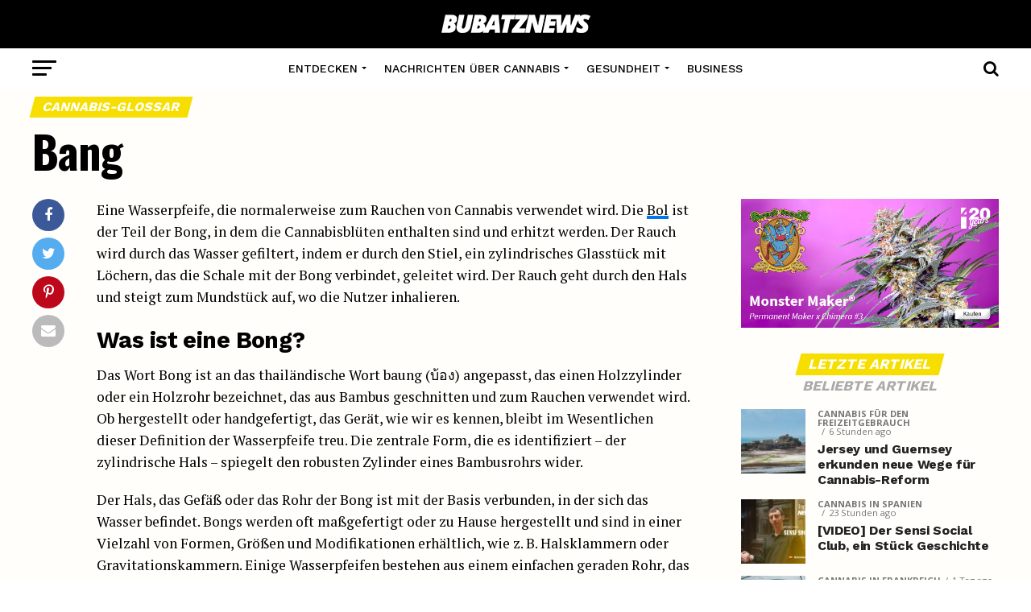

--- FILE ---
content_type: text/html; charset=UTF-8
request_url: https://www.bubatznews.com/cannabis/bang/
body_size: 28153
content:
<!DOCTYPE html>
<html lang="de">
<head>
<meta charset="UTF-8" >
<meta name="viewport" id="viewport" content="width=device-width, initial-scale=1.0, maximum-scale=1.0, minimum-scale=1.0, user-scalable=no" />
<link rel="pingback" href="https://www.bubatznews.com/xmlrpc.php" />
<link rel="alternate" href="https://www.newsweed.fr" hreflang="fr" />
<link rel="alternate" href="https://www.newsweed.es" hreflang="es" />
<meta name='robots' content='index, follow, max-image-preview:large, max-snippet:-1, max-video-preview:-1' />

	<!-- This site is optimized with the Yoast SEO plugin v24.1 - https://yoast.com/wordpress/plugins/seo/ -->
	<title>Bang - BubatzNews - Cannabis Magazine</title>
	<link rel="canonical" href="https://www.bubatznews.com/cannabis/bang/" />
	<meta property="og:locale" content="de_DE" />
	<meta property="og:type" content="article" />
	<meta property="og:title" content="Bang - BubatzNews - Cannabis Magazine" />
	<meta property="og:description" content="Eine Wasserpfeife, die normalerweise zum Rauchen von Cannabis verwendet wird. Die Bol ist der Teil der Bong, in dem die Cannabisblüten enthalten sind und erhitzt werden. Der Rauch wird durch das Wasser gefiltert, indem er durch den Stiel, ein zylindrisches Glasstück mit Löchern, das die Schale mit der Bong verbindet, geleitet wird. Der Rauch geht [&hellip;]" />
	<meta property="og:url" content="https://www.bubatznews.com/cannabis/bang/" />
	<meta property="og:site_name" content="BubatzNews - Cannabis Magazine" />
	<meta property="article:modified_time" content="2024-12-19T10:21:45+00:00" />
	<meta name="twitter:card" content="summary_large_image" />
	<meta name="twitter:label1" content="Geschätzte Lesezeit" />
	<meta name="twitter:data1" content="17 Minuten" />
	<script type="application/ld+json" class="yoast-schema-graph">{"@context":"https://schema.org","@graph":[{"@type":"WebPage","@id":"https://www.bubatznews.com/cannabis/bang/","url":"https://www.bubatznews.com/cannabis/bang/","name":"Bang - BubatzNews - Cannabis Magazine","isPartOf":{"@id":"https://www.bubatznews.com/#website"},"datePublished":"2022-11-02T15:35:39+00:00","dateModified":"2024-12-19T10:21:45+00:00","breadcrumb":{"@id":"https://www.bubatznews.com/cannabis/bang/#breadcrumb"},"inLanguage":"de","potentialAction":[{"@type":"ReadAction","target":["https://www.bubatznews.com/cannabis/bang/"]}]},{"@type":"BreadcrumbList","@id":"https://www.bubatznews.com/cannabis/bang/#breadcrumb","itemListElement":[{"@type":"ListItem","position":1,"name":"Startseite","item":"https://www.bubatznews.com/"},{"@type":"ListItem","position":2,"name":"Learn","item":"https://www.bubatznews.com/cannabis/"},{"@type":"ListItem","position":3,"name":"Cannabis-Glossar","item":"https://www.bubatznews.com/categ_learn/cannabis-glossar/"},{"@type":"ListItem","position":4,"name":"Bang"}]},{"@type":"WebSite","@id":"https://www.bubatznews.com/#website","url":"https://www.bubatznews.com/","name":"BubatzNews - Cannabis Magazine","description":"","potentialAction":[{"@type":"SearchAction","target":{"@type":"EntryPoint","urlTemplate":"https://www.bubatznews.com/?s={search_term_string}"},"query-input":{"@type":"PropertyValueSpecification","valueRequired":true,"valueName":"search_term_string"}}],"inLanguage":"de"}]}</script>
	<!-- / Yoast SEO plugin. -->


<link rel='dns-prefetch' href='//stats.wp.com' />
<link rel='dns-prefetch' href='//fonts.googleapis.com' />
<link rel="alternate" type="application/rss+xml" title="BubatzNews - Cannabis Magazine &raquo; Feed" href="https://www.bubatznews.com/feed/" />
<style id='wp-img-auto-sizes-contain-inline-css' type='text/css'>
img:is([sizes=auto i],[sizes^="auto," i]){contain-intrinsic-size:3000px 1500px}
/*# sourceURL=wp-img-auto-sizes-contain-inline-css */
</style>
<style id='wp-emoji-styles-inline-css' type='text/css'>

	img.wp-smiley, img.emoji {
		display: inline !important;
		border: none !important;
		box-shadow: none !important;
		height: 1em !important;
		width: 1em !important;
		margin: 0 0.07em !important;
		vertical-align: -0.1em !important;
		background: none !important;
		padding: 0 !important;
	}
/*# sourceURL=wp-emoji-styles-inline-css */
</style>
<style id='wp-block-library-inline-css' type='text/css'>
:root{--wp-block-synced-color:#7a00df;--wp-block-synced-color--rgb:122,0,223;--wp-bound-block-color:var(--wp-block-synced-color);--wp-editor-canvas-background:#ddd;--wp-admin-theme-color:#007cba;--wp-admin-theme-color--rgb:0,124,186;--wp-admin-theme-color-darker-10:#006ba1;--wp-admin-theme-color-darker-10--rgb:0,107,160.5;--wp-admin-theme-color-darker-20:#005a87;--wp-admin-theme-color-darker-20--rgb:0,90,135;--wp-admin-border-width-focus:2px}@media (min-resolution:192dpi){:root{--wp-admin-border-width-focus:1.5px}}.wp-element-button{cursor:pointer}:root .has-very-light-gray-background-color{background-color:#eee}:root .has-very-dark-gray-background-color{background-color:#313131}:root .has-very-light-gray-color{color:#eee}:root .has-very-dark-gray-color{color:#313131}:root .has-vivid-green-cyan-to-vivid-cyan-blue-gradient-background{background:linear-gradient(135deg,#00d084,#0693e3)}:root .has-purple-crush-gradient-background{background:linear-gradient(135deg,#34e2e4,#4721fb 50%,#ab1dfe)}:root .has-hazy-dawn-gradient-background{background:linear-gradient(135deg,#faaca8,#dad0ec)}:root .has-subdued-olive-gradient-background{background:linear-gradient(135deg,#fafae1,#67a671)}:root .has-atomic-cream-gradient-background{background:linear-gradient(135deg,#fdd79a,#004a59)}:root .has-nightshade-gradient-background{background:linear-gradient(135deg,#330968,#31cdcf)}:root .has-midnight-gradient-background{background:linear-gradient(135deg,#020381,#2874fc)}:root{--wp--preset--font-size--normal:16px;--wp--preset--font-size--huge:42px}.has-regular-font-size{font-size:1em}.has-larger-font-size{font-size:2.625em}.has-normal-font-size{font-size:var(--wp--preset--font-size--normal)}.has-huge-font-size{font-size:var(--wp--preset--font-size--huge)}.has-text-align-center{text-align:center}.has-text-align-left{text-align:left}.has-text-align-right{text-align:right}.has-fit-text{white-space:nowrap!important}#end-resizable-editor-section{display:none}.aligncenter{clear:both}.items-justified-left{justify-content:flex-start}.items-justified-center{justify-content:center}.items-justified-right{justify-content:flex-end}.items-justified-space-between{justify-content:space-between}.screen-reader-text{border:0;clip-path:inset(50%);height:1px;margin:-1px;overflow:hidden;padding:0;position:absolute;width:1px;word-wrap:normal!important}.screen-reader-text:focus{background-color:#ddd;clip-path:none;color:#444;display:block;font-size:1em;height:auto;left:5px;line-height:normal;padding:15px 23px 14px;text-decoration:none;top:5px;width:auto;z-index:100000}html :where(.has-border-color){border-style:solid}html :where([style*=border-top-color]){border-top-style:solid}html :where([style*=border-right-color]){border-right-style:solid}html :where([style*=border-bottom-color]){border-bottom-style:solid}html :where([style*=border-left-color]){border-left-style:solid}html :where([style*=border-width]){border-style:solid}html :where([style*=border-top-width]){border-top-style:solid}html :where([style*=border-right-width]){border-right-style:solid}html :where([style*=border-bottom-width]){border-bottom-style:solid}html :where([style*=border-left-width]){border-left-style:solid}html :where(img[class*=wp-image-]){height:auto;max-width:100%}:where(figure){margin:0 0 1em}html :where(.is-position-sticky){--wp-admin--admin-bar--position-offset:var(--wp-admin--admin-bar--height,0px)}@media screen and (max-width:600px){html :where(.is-position-sticky){--wp-admin--admin-bar--position-offset:0px}}

/*# sourceURL=wp-block-library-inline-css */
</style><style id='global-styles-inline-css' type='text/css'>
:root{--wp--preset--aspect-ratio--square: 1;--wp--preset--aspect-ratio--4-3: 4/3;--wp--preset--aspect-ratio--3-4: 3/4;--wp--preset--aspect-ratio--3-2: 3/2;--wp--preset--aspect-ratio--2-3: 2/3;--wp--preset--aspect-ratio--16-9: 16/9;--wp--preset--aspect-ratio--9-16: 9/16;--wp--preset--color--black: #000000;--wp--preset--color--cyan-bluish-gray: #abb8c3;--wp--preset--color--white: #ffffff;--wp--preset--color--pale-pink: #f78da7;--wp--preset--color--vivid-red: #cf2e2e;--wp--preset--color--luminous-vivid-orange: #ff6900;--wp--preset--color--luminous-vivid-amber: #fcb900;--wp--preset--color--light-green-cyan: #7bdcb5;--wp--preset--color--vivid-green-cyan: #00d084;--wp--preset--color--pale-cyan-blue: #8ed1fc;--wp--preset--color--vivid-cyan-blue: #0693e3;--wp--preset--color--vivid-purple: #9b51e0;--wp--preset--gradient--vivid-cyan-blue-to-vivid-purple: linear-gradient(135deg,rgb(6,147,227) 0%,rgb(155,81,224) 100%);--wp--preset--gradient--light-green-cyan-to-vivid-green-cyan: linear-gradient(135deg,rgb(122,220,180) 0%,rgb(0,208,130) 100%);--wp--preset--gradient--luminous-vivid-amber-to-luminous-vivid-orange: linear-gradient(135deg,rgb(252,185,0) 0%,rgb(255,105,0) 100%);--wp--preset--gradient--luminous-vivid-orange-to-vivid-red: linear-gradient(135deg,rgb(255,105,0) 0%,rgb(207,46,46) 100%);--wp--preset--gradient--very-light-gray-to-cyan-bluish-gray: linear-gradient(135deg,rgb(238,238,238) 0%,rgb(169,184,195) 100%);--wp--preset--gradient--cool-to-warm-spectrum: linear-gradient(135deg,rgb(74,234,220) 0%,rgb(151,120,209) 20%,rgb(207,42,186) 40%,rgb(238,44,130) 60%,rgb(251,105,98) 80%,rgb(254,248,76) 100%);--wp--preset--gradient--blush-light-purple: linear-gradient(135deg,rgb(255,206,236) 0%,rgb(152,150,240) 100%);--wp--preset--gradient--blush-bordeaux: linear-gradient(135deg,rgb(254,205,165) 0%,rgb(254,45,45) 50%,rgb(107,0,62) 100%);--wp--preset--gradient--luminous-dusk: linear-gradient(135deg,rgb(255,203,112) 0%,rgb(199,81,192) 50%,rgb(65,88,208) 100%);--wp--preset--gradient--pale-ocean: linear-gradient(135deg,rgb(255,245,203) 0%,rgb(182,227,212) 50%,rgb(51,167,181) 100%);--wp--preset--gradient--electric-grass: linear-gradient(135deg,rgb(202,248,128) 0%,rgb(113,206,126) 100%);--wp--preset--gradient--midnight: linear-gradient(135deg,rgb(2,3,129) 0%,rgb(40,116,252) 100%);--wp--preset--font-size--small: 13px;--wp--preset--font-size--medium: 20px;--wp--preset--font-size--large: 36px;--wp--preset--font-size--x-large: 42px;--wp--preset--spacing--20: 0.44rem;--wp--preset--spacing--30: 0.67rem;--wp--preset--spacing--40: 1rem;--wp--preset--spacing--50: 1.5rem;--wp--preset--spacing--60: 2.25rem;--wp--preset--spacing--70: 3.38rem;--wp--preset--spacing--80: 5.06rem;--wp--preset--shadow--natural: 6px 6px 9px rgba(0, 0, 0, 0.2);--wp--preset--shadow--deep: 12px 12px 50px rgba(0, 0, 0, 0.4);--wp--preset--shadow--sharp: 6px 6px 0px rgba(0, 0, 0, 0.2);--wp--preset--shadow--outlined: 6px 6px 0px -3px rgb(255, 255, 255), 6px 6px rgb(0, 0, 0);--wp--preset--shadow--crisp: 6px 6px 0px rgb(0, 0, 0);}:where(.is-layout-flex){gap: 0.5em;}:where(.is-layout-grid){gap: 0.5em;}body .is-layout-flex{display: flex;}.is-layout-flex{flex-wrap: wrap;align-items: center;}.is-layout-flex > :is(*, div){margin: 0;}body .is-layout-grid{display: grid;}.is-layout-grid > :is(*, div){margin: 0;}:where(.wp-block-columns.is-layout-flex){gap: 2em;}:where(.wp-block-columns.is-layout-grid){gap: 2em;}:where(.wp-block-post-template.is-layout-flex){gap: 1.25em;}:where(.wp-block-post-template.is-layout-grid){gap: 1.25em;}.has-black-color{color: var(--wp--preset--color--black) !important;}.has-cyan-bluish-gray-color{color: var(--wp--preset--color--cyan-bluish-gray) !important;}.has-white-color{color: var(--wp--preset--color--white) !important;}.has-pale-pink-color{color: var(--wp--preset--color--pale-pink) !important;}.has-vivid-red-color{color: var(--wp--preset--color--vivid-red) !important;}.has-luminous-vivid-orange-color{color: var(--wp--preset--color--luminous-vivid-orange) !important;}.has-luminous-vivid-amber-color{color: var(--wp--preset--color--luminous-vivid-amber) !important;}.has-light-green-cyan-color{color: var(--wp--preset--color--light-green-cyan) !important;}.has-vivid-green-cyan-color{color: var(--wp--preset--color--vivid-green-cyan) !important;}.has-pale-cyan-blue-color{color: var(--wp--preset--color--pale-cyan-blue) !important;}.has-vivid-cyan-blue-color{color: var(--wp--preset--color--vivid-cyan-blue) !important;}.has-vivid-purple-color{color: var(--wp--preset--color--vivid-purple) !important;}.has-black-background-color{background-color: var(--wp--preset--color--black) !important;}.has-cyan-bluish-gray-background-color{background-color: var(--wp--preset--color--cyan-bluish-gray) !important;}.has-white-background-color{background-color: var(--wp--preset--color--white) !important;}.has-pale-pink-background-color{background-color: var(--wp--preset--color--pale-pink) !important;}.has-vivid-red-background-color{background-color: var(--wp--preset--color--vivid-red) !important;}.has-luminous-vivid-orange-background-color{background-color: var(--wp--preset--color--luminous-vivid-orange) !important;}.has-luminous-vivid-amber-background-color{background-color: var(--wp--preset--color--luminous-vivid-amber) !important;}.has-light-green-cyan-background-color{background-color: var(--wp--preset--color--light-green-cyan) !important;}.has-vivid-green-cyan-background-color{background-color: var(--wp--preset--color--vivid-green-cyan) !important;}.has-pale-cyan-blue-background-color{background-color: var(--wp--preset--color--pale-cyan-blue) !important;}.has-vivid-cyan-blue-background-color{background-color: var(--wp--preset--color--vivid-cyan-blue) !important;}.has-vivid-purple-background-color{background-color: var(--wp--preset--color--vivid-purple) !important;}.has-black-border-color{border-color: var(--wp--preset--color--black) !important;}.has-cyan-bluish-gray-border-color{border-color: var(--wp--preset--color--cyan-bluish-gray) !important;}.has-white-border-color{border-color: var(--wp--preset--color--white) !important;}.has-pale-pink-border-color{border-color: var(--wp--preset--color--pale-pink) !important;}.has-vivid-red-border-color{border-color: var(--wp--preset--color--vivid-red) !important;}.has-luminous-vivid-orange-border-color{border-color: var(--wp--preset--color--luminous-vivid-orange) !important;}.has-luminous-vivid-amber-border-color{border-color: var(--wp--preset--color--luminous-vivid-amber) !important;}.has-light-green-cyan-border-color{border-color: var(--wp--preset--color--light-green-cyan) !important;}.has-vivid-green-cyan-border-color{border-color: var(--wp--preset--color--vivid-green-cyan) !important;}.has-pale-cyan-blue-border-color{border-color: var(--wp--preset--color--pale-cyan-blue) !important;}.has-vivid-cyan-blue-border-color{border-color: var(--wp--preset--color--vivid-cyan-blue) !important;}.has-vivid-purple-border-color{border-color: var(--wp--preset--color--vivid-purple) !important;}.has-vivid-cyan-blue-to-vivid-purple-gradient-background{background: var(--wp--preset--gradient--vivid-cyan-blue-to-vivid-purple) !important;}.has-light-green-cyan-to-vivid-green-cyan-gradient-background{background: var(--wp--preset--gradient--light-green-cyan-to-vivid-green-cyan) !important;}.has-luminous-vivid-amber-to-luminous-vivid-orange-gradient-background{background: var(--wp--preset--gradient--luminous-vivid-amber-to-luminous-vivid-orange) !important;}.has-luminous-vivid-orange-to-vivid-red-gradient-background{background: var(--wp--preset--gradient--luminous-vivid-orange-to-vivid-red) !important;}.has-very-light-gray-to-cyan-bluish-gray-gradient-background{background: var(--wp--preset--gradient--very-light-gray-to-cyan-bluish-gray) !important;}.has-cool-to-warm-spectrum-gradient-background{background: var(--wp--preset--gradient--cool-to-warm-spectrum) !important;}.has-blush-light-purple-gradient-background{background: var(--wp--preset--gradient--blush-light-purple) !important;}.has-blush-bordeaux-gradient-background{background: var(--wp--preset--gradient--blush-bordeaux) !important;}.has-luminous-dusk-gradient-background{background: var(--wp--preset--gradient--luminous-dusk) !important;}.has-pale-ocean-gradient-background{background: var(--wp--preset--gradient--pale-ocean) !important;}.has-electric-grass-gradient-background{background: var(--wp--preset--gradient--electric-grass) !important;}.has-midnight-gradient-background{background: var(--wp--preset--gradient--midnight) !important;}.has-small-font-size{font-size: var(--wp--preset--font-size--small) !important;}.has-medium-font-size{font-size: var(--wp--preset--font-size--medium) !important;}.has-large-font-size{font-size: var(--wp--preset--font-size--large) !important;}.has-x-large-font-size{font-size: var(--wp--preset--font-size--x-large) !important;}
/*# sourceURL=global-styles-inline-css */
</style>

<style id='classic-theme-styles-inline-css' type='text/css'>
/*! This file is auto-generated */
.wp-block-button__link{color:#fff;background-color:#32373c;border-radius:9999px;box-shadow:none;text-decoration:none;padding:calc(.667em + 2px) calc(1.333em + 2px);font-size:1.125em}.wp-block-file__button{background:#32373c;color:#fff;text-decoration:none}
/*# sourceURL=/wp-includes/css/classic-themes.min.css */
</style>
<link rel='stylesheet' id='contact-form-7-css' href='https://www.bubatznews.com/wp-content/plugins/contact-form-7/includes/css/styles.css?ver=6.0.1' type='text/css' media='all' />
<link rel='stylesheet' id='mvp-custom-style-css' href='https://www.bubatznews.com/wp-content/themes/zox-news/style.css?ver=6.9' type='text/css' media='all' />
<style id='mvp-custom-style-inline-css' type='text/css'>


#mvp-wallpaper {
	background: url() no-repeat 50% 0;
	}

#mvp-foot-copy a {
	color: #0077ee;
	}

#mvp-content-main p a,
#mvp-content-main ul a,
#mvp-content-main ol a,
.mvp-post-add-main p a,
.mvp-post-add-main ul a,
.mvp-post-add-main ol a {
	box-shadow: inset 0 -4px 0 #0077ee;
	}

#mvp-content-main p a:hover,
#mvp-content-main ul a:hover,
#mvp-content-main ol a:hover,
.mvp-post-add-main p a:hover,
.mvp-post-add-main ul a:hover,
.mvp-post-add-main ol a:hover {
	background: #0077ee;
	}

a,
a:visited,
.post-info-name a,
.woocommerce .woocommerce-breadcrumb a {
	color: #0077ee;
	}

#mvp-side-wrap a:hover {
	color: #0077ee;
	}

.mvp-fly-top:hover,
.mvp-vid-box-wrap,
ul.mvp-soc-mob-list li.mvp-soc-mob-com {
	background: #f6de00;
	}

nav.mvp-fly-nav-menu ul li.menu-item-has-children:after,
.mvp-feat1-left-wrap span.mvp-cd-cat,
.mvp-widget-feat1-top-story span.mvp-cd-cat,
.mvp-widget-feat2-left-cont span.mvp-cd-cat,
.mvp-widget-dark-feat span.mvp-cd-cat,
.mvp-widget-dark-sub span.mvp-cd-cat,
.mvp-vid-wide-text span.mvp-cd-cat,
.mvp-feat2-top-text span.mvp-cd-cat,
.mvp-feat3-main-story span.mvp-cd-cat,
.mvp-feat3-sub-text span.mvp-cd-cat,
.mvp-feat4-main-text span.mvp-cd-cat,
.woocommerce-message:before,
.woocommerce-info:before,
.woocommerce-message:before {
	color: #f6de00;
	}

#searchform input,
.mvp-authors-name {
	border-bottom: 1px solid #f6de00;
	}

.mvp-fly-top:hover {
	border-top: 1px solid #f6de00;
	border-left: 1px solid #f6de00;
	border-bottom: 1px solid #f6de00;
	}

.woocommerce .widget_price_filter .ui-slider .ui-slider-handle,
.woocommerce #respond input#submit.alt,
.woocommerce a.button.alt,
.woocommerce button.button.alt,
.woocommerce input.button.alt,
.woocommerce #respond input#submit.alt:hover,
.woocommerce a.button.alt:hover,
.woocommerce button.button.alt:hover,
.woocommerce input.button.alt:hover {
	background-color: #f6de00;
	}

.woocommerce-error,
.woocommerce-info,
.woocommerce-message {
	border-top-color: #f6de00;
	}

ul.mvp-feat1-list-buts li.active span.mvp-feat1-list-but,
span.mvp-widget-home-title,
span.mvp-post-cat,
span.mvp-feat1-pop-head {
	background: #f6de00;
	}

.woocommerce span.onsale {
	background-color: #f6de00;
	}

.mvp-widget-feat2-side-more-but,
.woocommerce .star-rating span:before,
span.mvp-prev-next-label,
.mvp-cat-date-wrap .sticky {
	color: #f6de00 !important;
	}

#mvp-main-nav-top,
#mvp-fly-wrap,
.mvp-soc-mob-right,
#mvp-main-nav-small-cont {
	background: #000000;
	}

#mvp-main-nav-small .mvp-fly-but-wrap span,
#mvp-main-nav-small .mvp-search-but-wrap span,
.mvp-nav-top-left .mvp-fly-but-wrap span,
#mvp-fly-wrap .mvp-fly-but-wrap span {
	background: #ffffff;
	}

.mvp-nav-top-right .mvp-nav-search-but,
span.mvp-fly-soc-head,
.mvp-soc-mob-right i,
#mvp-main-nav-small span.mvp-nav-search-but,
#mvp-main-nav-small .mvp-nav-menu ul li a  {
	color: #ffffff;
	}

#mvp-main-nav-small .mvp-nav-menu ul li.menu-item-has-children a:after {
	border-color: #ffffff transparent transparent transparent;
	}

#mvp-nav-top-wrap span.mvp-nav-search-but:hover,
#mvp-main-nav-small span.mvp-nav-search-but:hover {
	color: #ffffff;
	}

#mvp-nav-top-wrap .mvp-fly-but-wrap:hover span,
#mvp-main-nav-small .mvp-fly-but-wrap:hover span,
span.mvp-woo-cart-num:hover {
	background: #ffffff;
	}

#mvp-main-nav-bot-cont {
	background: #ffffff;
	}

#mvp-nav-bot-wrap .mvp-fly-but-wrap span,
#mvp-nav-bot-wrap .mvp-search-but-wrap span {
	background: #000000;
	}

#mvp-nav-bot-wrap span.mvp-nav-search-but,
#mvp-nav-bot-wrap .mvp-nav-menu ul li a {
	color: #000000;
	}

#mvp-nav-bot-wrap .mvp-nav-menu ul li.menu-item-has-children a:after {
	border-color: #000000 transparent transparent transparent;
	}

.mvp-nav-menu ul li:hover a {
	border-bottom: 5px solid #f6de00;
	}

#mvp-nav-bot-wrap .mvp-fly-but-wrap:hover span {
	background: #f6de00;
	}

#mvp-nav-bot-wrap span.mvp-nav-search-but:hover {
	color: #f6de00;
	}

body,
.mvp-feat1-feat-text p,
.mvp-feat2-top-text p,
.mvp-feat3-main-text p,
.mvp-feat3-sub-text p,
#searchform input,
.mvp-author-info-text,
span.mvp-post-excerpt,
.mvp-nav-menu ul li ul.sub-menu li a,
nav.mvp-fly-nav-menu ul li a,
.mvp-ad-label,
span.mvp-feat-caption,
.mvp-post-tags a,
.mvp-post-tags a:visited,
span.mvp-author-box-name a,
#mvp-author-box-text p,
.mvp-post-gallery-text p,
ul.mvp-soc-mob-list li span,
#comments,
h3#reply-title,
h2.comments,
#mvp-foot-copy p,
span.mvp-fly-soc-head,
.mvp-post-tags-header,
span.mvp-prev-next-label,
span.mvp-post-add-link-but,
#mvp-comments-button a,
#mvp-comments-button span.mvp-comment-but-text,
.woocommerce ul.product_list_widget span.product-title,
.woocommerce ul.product_list_widget li a,
.woocommerce #reviews #comments ol.commentlist li .comment-text p.meta,
.woocommerce div.product p.price,
.woocommerce div.product p.price ins,
.woocommerce div.product p.price del,
.woocommerce ul.products li.product .price del,
.woocommerce ul.products li.product .price ins,
.woocommerce ul.products li.product .price,
.woocommerce #respond input#submit,
.woocommerce a.button,
.woocommerce button.button,
.woocommerce input.button,
.woocommerce .widget_price_filter .price_slider_amount .button,
.woocommerce span.onsale,
.woocommerce-review-link,
#woo-content p.woocommerce-result-count,
.woocommerce div.product .woocommerce-tabs ul.tabs li a,
a.mvp-inf-more-but,
span.mvp-cont-read-but,
span.mvp-cd-cat,
span.mvp-cd-date,
.mvp-feat4-main-text p,
span.mvp-woo-cart-num,
span.mvp-widget-home-title2,
.wp-caption,
#mvp-content-main p.wp-caption-text,
.gallery-caption,
.mvp-post-add-main p.wp-caption-text,
#bbpress-forums,
#bbpress-forums p,
.protected-post-form input,
#mvp-feat6-text p {
	font-family: 'Open Sans', sans-serif;
	font-display: swap;
	}

.mvp-blog-story-text p,
span.mvp-author-page-desc,
#mvp-404 p,
.mvp-widget-feat1-bot-text p,
.mvp-widget-feat2-left-text p,
.mvp-flex-story-text p,
.mvp-search-text p,
#mvp-content-main p,
.mvp-post-add-main p,
#mvp-content-main ul li,
#mvp-content-main ol li,
.rwp-summary,
.rwp-u-review__comment,
.mvp-feat5-mid-main-text p,
.mvp-feat5-small-main-text p,
#mvp-content-main .wp-block-button__link,
.wp-block-audio figcaption,
.wp-block-video figcaption,
.wp-block-embed figcaption,
.wp-block-verse pre,
pre.wp-block-verse {
	font-family: 'PT Serif', sans-serif;
	font-display: swap;
	}

.mvp-nav-menu ul li a,
#mvp-foot-menu ul li a {
	font-family: 'Work Sans', sans-serif;
	font-display: swap;
	}


.mvp-feat1-sub-text h2,
.mvp-feat1-pop-text h2,
.mvp-feat1-list-text h2,
.mvp-widget-feat1-top-text h2,
.mvp-widget-feat1-bot-text h2,
.mvp-widget-dark-feat-text h2,
.mvp-widget-dark-sub-text h2,
.mvp-widget-feat2-left-text h2,
.mvp-widget-feat2-right-text h2,
.mvp-blog-story-text h2,
.mvp-flex-story-text h2,
.mvp-vid-wide-more-text p,
.mvp-prev-next-text p,
.mvp-related-text,
.mvp-post-more-text p,
h2.mvp-authors-latest a,
.mvp-feat2-bot-text h2,
.mvp-feat3-sub-text h2,
.mvp-feat3-main-text h2,
.mvp-feat4-main-text h2,
.mvp-feat5-text h2,
.mvp-feat5-mid-main-text h2,
.mvp-feat5-small-main-text h2,
.mvp-feat5-mid-sub-text h2,
#mvp-feat6-text h2,
.alp-related-posts-wrapper .alp-related-post .post-title {
	font-family: 'Work Sans', sans-serif;
	font-display: swap;
	}

.mvp-feat2-top-text h2,
.mvp-feat1-feat-text h2,
h1.mvp-post-title,
h1.mvp-post-title-wide,
.mvp-drop-nav-title h4,
#mvp-content-main blockquote p,
.mvp-post-add-main blockquote p,
#mvp-content-main p.has-large-font-size,
#mvp-404 h1,
#woo-content h1.page-title,
.woocommerce div.product .product_title,
.woocommerce ul.products li.product h3,
.alp-related-posts .current .post-title {
	font-family: 'Oswald', sans-serif;
	font-display: swap;
	}

span.mvp-feat1-pop-head,
.mvp-feat1-pop-text:before,
span.mvp-feat1-list-but,
span.mvp-widget-home-title,
.mvp-widget-feat2-side-more,
span.mvp-post-cat,
span.mvp-page-head,
h1.mvp-author-top-head,
.mvp-authors-name,
#mvp-content-main h1,
#mvp-content-main h2,
#mvp-content-main h3,
#mvp-content-main h4,
#mvp-content-main h5,
#mvp-content-main h6,
.woocommerce .related h2,
.woocommerce div.product .woocommerce-tabs .panel h2,
.woocommerce div.product .product_title,
.mvp-feat5-side-list .mvp-feat1-list-img:after {
	font-family: 'Work Sans', sans-serif;
	font-display: swap;
	}

	

	.alp-advert {
		display: none;
	}
	.alp-related-posts-wrapper .alp-related-posts .current {
		margin: 0 0 10px;
	}
		
/*# sourceURL=mvp-custom-style-inline-css */
</style>
<link rel='stylesheet' id='fontawesome-child-css' href='https://www.bubatznews.com/wp-content/themes/nwd/font-awesome/css/font-awesome.css?ver=6.9' type='text/css' media='all' />
<link rel='stylesheet' id='mvp-custom-child-style-css' href='https://www.bubatznews.com/wp-content/themes/nwd/style.css?ver=1.0.0' type='text/css' media='all' />
<link rel='stylesheet' id='slickcss-css' href='https://www.bubatznews.com/wp-content/themes/nwd/css/slick.css?ver=all' type='text/css' media='all' />
<link rel='stylesheet' id='slickcsstheme-css' href='https://www.bubatznews.com/wp-content/themes/nwd/css/slick-theme.css?ver=all' type='text/css' media='all' />
<link rel='stylesheet' id='override_seo_tarlu_css-css' href='https://www.bubatznews.com/wp-content/themes/nwd/css/seo_override.css?ver=6.9' type='text/css' media='all' />
<link rel='stylesheet' id='mvp-reset-css' href='https://www.bubatznews.com/wp-content/themes/zox-news/css/reset.css?ver=6.9' type='text/css' media='all' />
<link rel='stylesheet' id='fontawesome-css' href='https://www.bubatznews.com/wp-content/themes/nwd/font-awesome/css/all.css?ver=6.9' type='text/css' media='all' />
<link crossorigin="anonymous" rel='stylesheet' id='mvp-fonts-css' href='//fonts.googleapis.com/css?family=Roboto%3A300%2C400%2C700%2C900%7COswald%3A400%2C700%7CAdvent+Pro%3A700%7COpen+Sans%3A700%7CAnton%3A400Work+Sans%3A100%2C200%2C300%2C400%2C500%2C600%2C700%2C800%2C900%7COswald%3A100%2C200%2C300%2C400%2C500%2C600%2C700%2C800%2C900%7CWork+Sans%3A100%2C200%2C300%2C400%2C500%2C600%2C700%2C800%2C900%7COpen+Sans%3A100%2C200%2C300%2C400%2C500%2C600%2C700%2C800%2C900%7CPT+Serif%3A100%2C200%2C300%2C400%2C500%2C600%2C700%2C800%2C900%7CWork+Sans%3A100%2C200%2C300%2C400%2C500%2C600%2C700%2C800%2C900%26subset%3Dlatin%2Clatin-ext%2Ccyrillic%2Ccyrillic-ext%2Cgreek-ext%2Cgreek%2Cvietnamese%26display%3Dswap' type='text/css' media='all' />
<link rel='stylesheet' id='mvp-media-queries-css' href='https://www.bubatznews.com/wp-content/themes/zox-news/css/media-queries.css?ver=6.9' type='text/css' media='all' />
<script type="text/javascript" src="https://www.bubatznews.com/wp-includes/js/jquery/jquery.min.js?ver=3.7.1" id="jquery-core-js"></script>
<script type="text/javascript" src="https://www.bubatznews.com/wp-includes/js/jquery/jquery-migrate.min.js?ver=3.4.1" id="jquery-migrate-js"></script>
	<style>img#wpstats{display:none}</style>
		 
<!-- Google tag (gtag.js) -->
<script async src="https://www.googletagmanager.com/gtag/js?id=G-7C7R75NHWB"></script>
<script>
  window.dataLayer = window.dataLayer || [];
  function gtag(){dataLayer.push(arguments);}
  gtag('js', new Date());

  gtag('config', 'G-7C7R75NHWB');
</script>
 
<script type='text/javascript'>
  var googletag = googletag || {};
  googletag.cmd = googletag.cmd || [];
  (function() {
  var gads = document.createElement('script');
  gads.async = true;
  gads.type = 'text/javascript';
  var useSSL = 'https:' == document.location.protocol;
  gads.src = (useSSL ? 'https:' : 'http:') +
    '//www.googletagservices.com/tag/js/gpt.js';
  var node = document.getElementsByTagName('script')[0];
  node.parentNode.insertBefore(gads, node);
  })();
</script>
<script type='text/javascript'>
  googletag.cmd.push(function() {
  googletag.defineSlot('/6753834/ga_hp_nw', [[300, 250], [300, 600]], 'div-gpt-ad-1452353368480-0').addService(googletag.pubads());
  googletag.defineSlot('/6753834/ga_coldroite_nw', [[300, 600], [300, 250]], 'div-gpt-ad-1461923836201-0').addService(googletag.pubads());
  googletag.defineSlot('/6753834/pave_article', [300, 250], 'div-gpt-ad-1488188943150-0').addService(googletag.pubads());
  googletag.defineSlot('/6753834/pave_article_2', [300, 250], 'div-gpt-ad-1566820380745-0').addService(googletag.pubads());
  googletag.defineSlot('/6753834/pave_article_3', [300, 250], 'div-gpt-ad-1566820740584-0').addService(googletag.pubads());
  googletag.defineSlot('/6753834/strains_col_droite', [300, 250], 'div-gpt-ad-1483626438567-0').addService(googletag.pubads());
  googletag.defineSlot('/6753834/strains_col_droite_2', [300, 250], 'div-gpt-ad-1483626438567-1').addService(googletag.pubads());
  googletag.defineSlot('/6753834/strains_bottom', [680, 90], 'div-gpt-ad-1485283274472-0').addService(googletag.pubads());
  // googletag.defineSlot('/6753834/side_ad_left', [400, 1024], 'div-gpt-ad-1485942326431-0').addService(googletag.pubads());
  // googletag.defineSlot('/6753834/side_ad_right', [400, 1024], 'div-gpt-ad-1485942418696-0').addService(googletag.pubads());
  googletag.defineSlot('/6753834/bottom_article_1', [560, 90], 'div-gpt-ad-1517387229449-0').addService(googletag.pubads());
  // googletag.defineSlot('/6753834/bottom_article_2', [560, 90], 'div-gpt-ad-1551866384760-0').addService(googletag.pubads());
  googletag.pubads().setTargeting("Localisation","DE");googletag.pubads().setTargeting("ID","41880");  googletag.pubads().enableSingleRequest();
  googletag.pubads().collapseEmptyDivs();
  googletag.enableServices();
  });
</script>
<script async src="//pagead2.googlesyndication.com/pagead/js/adsbygoogle.js"></script>

<!-- Facebook Pixel Code -->
<script>
  !function(f,b,e,v,n,t,s)
  {if(f.fbq)return;n=f.fbq=function(){n.callMethod?
  n.callMethod.apply(n,arguments):n.queue.push(arguments)};
  if(!f._fbq)f._fbq=n;n.push=n;n.loaded=!0;n.version='2.0';
  n.queue=[];t=b.createElement(e);t.async=!0;
  t.src=v;s=b.getElementsByTagName(e)[0];
  s.parentNode.insertBefore(t,s)}(window, document,'script',
  'https://connect.facebook.net/en_US/fbevents.js');
  fbq('init', '1776121102562403');
  fbq('track', 'PageView');
</script>
<noscript>
  <img height="1" width="1" style="display:none" 
       src="https://www.facebook.com/tr?id=1776121102562403&ev=PageView&noscript=1"/>
</noscript>
<!-- End Facebook Pixel Code -->
<!-- Es ist keine amphtml-Version verfügbar für diese URL. --><link rel="icon" href="https://www.bubatznews.com/wp-content/uploads/2024/05/cropped-bzn-32x32.jpg" sizes="32x32" />
<link rel="icon" href="https://www.bubatznews.com/wp-content/uploads/2024/05/cropped-bzn-192x192.jpg" sizes="192x192" />
<link rel="apple-touch-icon" href="https://www.bubatznews.com/wp-content/uploads/2024/05/cropped-bzn-180x180.jpg" />
<meta name="msapplication-TileImage" content="https://www.bubatznews.com/wp-content/uploads/2024/05/cropped-bzn-270x270.jpg" />
<noscript><style> .wpb_animate_when_almost_visible { opacity: 1; }</style></noscript></head>
<body class="wp-singular cannabis-template-default single single-cannabis postid-41880 wp-embed-responsive wp-theme-zox-news wp-child-theme-nwd wpb-js-composer js-comp-ver-6.9.0 vc_responsive">
	<div id="mvp-fly-wrap">
	<div id="mvp-fly-menu-top" class="left relative">
		<div class="mvp-fly-top-out left relative">
			<div class="mvp-fly-top-in">
				<div id="mvp-fly-logo" class="left relative">
											<a href="https://www.bubatznews.com/"><img src="https://www.bubatznews.com/wp-content/uploads/2024/05/logo-bubatznews.png" alt="BubatzNews &#8211; Cannabis Magazine" data-rjs="2" /></a>
									</div><!--mvp-fly-logo-->
			</div><!--mvp-fly-top-in-->
			<div class="mvp-fly-but-wrap mvp-fly-but-menu mvp-fly-but-click">
				<span></span>
				<span></span>
				<span></span>
				<span></span>
			</div><!--mvp-fly-but-wrap-->
		</div><!--mvp-fly-top-out-->
	</div><!--mvp-fly-menu-top-->
	<div id="mvp-fly-menu-wrap">
		<nav class="mvp-fly-nav-menu left relative">
			<div class="menu-default-container"><ul id="menu-default" class="menu"><li id="menu-item-189" class="menu-item menu-item-type-custom menu-item-object-custom menu-item-has-children menu-item-189"><a href="https://www.bubatznews.com/cannabis/">Entdecken</a>
<ul class="sub-menu">
	<li id="menu-item-190" class="menu-item menu-item-type-custom menu-item-object-custom menu-item-190"><a href="https://www.bubatznews.com/cannabis/">Alles über Cannabis</a></li>
</ul>
</li>
<li id="menu-item-191" class="menu-item menu-item-type-taxonomy menu-item-object-category menu-item-has-children menu-item-191"><a href="https://www.bubatznews.com/category/nachrichten-cannabis/">Nachrichten über Cannabis</a>
<ul class="sub-menu">
	<li id="menu-item-192" class="menu-item menu-item-type-taxonomy menu-item-object-category menu-item-192"><a href="https://www.bubatznews.com/category/nachrichten-cannabis/europa/deutschland/">Cannabis in Deutschland</a></li>
	<li id="menu-item-193" class="menu-item menu-item-type-taxonomy menu-item-object-category menu-item-193"><a href="https://www.bubatznews.com/category/nachrichten-cannabis/europa/">Cannabis in Europa</a></li>
	<li id="menu-item-194" class="menu-item menu-item-type-taxonomy menu-item-object-category menu-item-194"><a href="https://www.bubatznews.com/category/nachrichten-cannabis/vereinigte-staaten/">Cannabis in den USA</a></li>
	<li id="menu-item-195" class="menu-item menu-item-type-taxonomy menu-item-object-category menu-item-195"><a href="https://www.bubatznews.com/category/nachrichten-cannabis/kanada/">Cannabis in Kanada</a></li>
</ul>
</li>
<li id="menu-item-196" class="menu-item menu-item-type-taxonomy menu-item-object-category menu-item-has-children menu-item-196"><a href="https://www.bubatznews.com/category/nachrichten-cannabis/gesundheit/">Gesundheit</a>
<ul class="sub-menu">
	<li id="menu-item-42804" class="menu-item menu-item-type-taxonomy menu-item-object-category menu-item-42804"><a href="https://www.bubatznews.com/category/nachrichten-cannabis/cannabis/cannabinoide/">Cannabinoide</a></li>
</ul>
</li>
<li id="menu-item-197" class="menu-item menu-item-type-taxonomy menu-item-object-category menu-item-197"><a href="https://www.bubatznews.com/category/nachrichten-cannabis/business/">Business</a></li>
</ul></div>		</nav>
	</div><!--mvp-fly-menu-wrap-->
	<div id="mvp-fly-soc-wrap">
		<span class="mvp-fly-soc-head">Connect with us</span>
		<ul class="mvp-fly-soc-list left relative">
							<li><a href="https://www.facebook.com/bubatznews/" target="_blank" class="fa fa-facebook fa-2"></a></li>
										<li><a href="https://twitter.com/Bubatznews" target="_blank" class="fa fa-twitter fa-2"></a></li>
																			<li><a href="https://www.youtube.com/channel/UCBVYCxysqzhAnUZbUChws3Q?sub_confirmation=1" target="_blank" class="fa fa-youtube-play fa-2"></a></li>
										<li><a href="https://www.linkedin.com/company/newsweed/" target="_blank" class="fa fa-linkedin fa-2"></a></li>
								</ul>
	</div><!--mvp-fly-soc-wrap-->
</div><!--mvp-fly-wrap-->	<div id="mvp-site" class="left relative">
		<div id="mvp-search-wrap">
			<div id="mvp-search-box">
				<form method="get" id="searchform" action="https://www.bubatznews.com/">
	<input type="text" name="s" id="s" value="Search" onfocus='if (this.value == "Search") { this.value = ""; }' onblur='if (this.value == "") { this.value = "Search"; }' />
	<input type="hidden" id="searchsubmit" value="Search" />
</form>			</div><!--mvp-search-box-->
			<div class="mvp-search-but-wrap mvp-search-click">
				<span></span>
				<span></span>
			</div><!--mvp-search-but-wrap-->
		</div><!--mvp-search-wrap-->
				<div id="mvp-site-wall" class="left relative">
						<div id="mvp-site-main" class="left relative">
			<header id="mvp-main-head-wrap" class="left relative">
									<nav id="mvp-main-nav-wrap" class="left relative">
						<div id="mvp-main-nav-top" class="left relative">
							<div class="mvp-main-box">
								<div id="mvp-nav-top-wrap" class="left relative">
									<div class="mvp-nav-top-right-out left relative">
										<div class="mvp-nav-top-right-in">
											<div class="mvp-nav-top-cont left relative">
												<div class="mvp-nav-top-left-out relative">
													<div class="mvp-nav-top-left">
														<!--<div class="mvp-nav-soc-wrap">
																															<a href="https://www.facebook.com/bubatznews/" target="_blank"><span class="mvp-nav-soc-but fa fa-facebook fa-2"></span></a>
																																														<a href="https://twitter.com/Bubatznews" target="_blank"><span class="mvp-nav-soc-but fa fa-twitter fa-2"></span></a>
																																																													<a href="https://www.youtube.com/channel/UCBVYCxysqzhAnUZbUChws3Q?sub_confirmation=1" target="_blank"><span class="mvp-nav-soc-but fa fa-youtube-play fa-2"></span></a>
																													</div>--><!--mvp-nav-soc-wrap-->
														<div class="mvp-fly-but-wrap mvp-fly-but-click left relative">
															<span></span>
															<span></span>
															<span></span>
															<span></span>
														</div><!--mvp-fly-but-wrap-->
													</div><!--mvp-nav-top-left-->
													<div class="mvp-nav-top-left-in">
														<div class="mvp-nav-top-mid left relative" itemscope itemtype="http://schema.org/Organization">
																															<a class="mvp-nav-logo-reg" itemprop="url" href="https://www.bubatznews.com/"><img itemprop="logo" src="https://www.bubatznews.com/wp-content/uploads/2024/05/logo-bubatznews.png" alt="BubatzNews &#8211; Cannabis Magazine" data-rjs="2" /></a>
																																														<a class="mvp-nav-logo-small" href="https://www.bubatznews.com/"><img src="https://www.bubatznews.com/wp-content/uploads/2024/05/logo-bubatznews.png" alt="BubatzNews &#8211; Cannabis Magazine" data-rjs="2" /></a>
																																														<h2 class="mvp-logo-title">BubatzNews &#8211; Cannabis Magazine</h2>
																																														<div class="mvp-drop-nav-title left">
																	<h4>Bang</h4>
																</div><!--mvp-drop-nav-title-->
																													</div><!--mvp-nav-top-mid-->
													</div><!--mvp-nav-top-left-in-->
												</div><!--mvp-nav-top-left-out-->
											</div><!--mvp-nav-top-cont-->
										</div><!--mvp-nav-top-right-in-->
										<div class="mvp-nav-top-right">
																						<span class="mvp-nav-search-but fa fa-search fa-2 mvp-search-click"></span>
										</div><!--mvp-nav-top-right-->
									</div><!--mvp-nav-top-right-out-->
								</div><!--mvp-nav-top-wrap-->
							</div><!--mvp-main-box-->
						</div><!--mvp-main-nav-top-->
						<div id="mvp-main-nav-bot" class="left relative">
							<div id="mvp-main-nav-bot-cont" class="left">
								<div class="mvp-main-box">
									<div id="mvp-nav-bot-wrap" class="left">
										<div class="mvp-nav-bot-right-out left">
											<div class="mvp-nav-bot-right-in">
												<div class="mvp-nav-bot-cont left">
													<div class="mvp-nav-bot-left-out">
														<div class="mvp-nav-bot-left left relative">
															<div class="mvp-fly-but-wrap mvp-fly-but-click left relative">
																<span></span>
																<span></span>
																<span></span>
																<span></span>
															</div><!--mvp-fly-but-wrap-->
														</div><!--mvp-nav-bot-left-->
														<div class="mvp-nav-bot-left-in">
															<div class="mvp-nav-menu left">
																<div class="menu-default-container"><ul id="menu-default-1" class="menu"><li class="menu-item menu-item-type-custom menu-item-object-custom menu-item-has-children menu-item-189"><a href="https://www.bubatznews.com/cannabis/">Entdecken</a>
<ul class="sub-menu">
	<li class="menu-item menu-item-type-custom menu-item-object-custom menu-item-190"><a href="https://www.bubatznews.com/cannabis/">Alles über Cannabis</a></li>
</ul>
</li>
<li class="menu-item menu-item-type-taxonomy menu-item-object-category menu-item-has-children menu-item-191"><a href="https://www.bubatznews.com/category/nachrichten-cannabis/">Nachrichten über Cannabis</a>
<ul class="sub-menu">
	<li class="menu-item menu-item-type-taxonomy menu-item-object-category menu-item-192"><a href="https://www.bubatznews.com/category/nachrichten-cannabis/europa/deutschland/">Cannabis in Deutschland</a></li>
	<li class="menu-item menu-item-type-taxonomy menu-item-object-category menu-item-193"><a href="https://www.bubatznews.com/category/nachrichten-cannabis/europa/">Cannabis in Europa</a></li>
	<li class="menu-item menu-item-type-taxonomy menu-item-object-category menu-item-194"><a href="https://www.bubatznews.com/category/nachrichten-cannabis/vereinigte-staaten/">Cannabis in den USA</a></li>
	<li class="menu-item menu-item-type-taxonomy menu-item-object-category menu-item-195"><a href="https://www.bubatznews.com/category/nachrichten-cannabis/kanada/">Cannabis in Kanada</a></li>
</ul>
</li>
<li class="menu-item menu-item-type-taxonomy menu-item-object-category menu-item-has-children menu-item-196"><a href="https://www.bubatznews.com/category/nachrichten-cannabis/gesundheit/">Gesundheit</a>
<ul class="sub-menu">
	<li class="menu-item menu-item-type-taxonomy menu-item-object-category menu-item-42804"><a href="https://www.bubatznews.com/category/nachrichten-cannabis/cannabis/cannabinoide/">Cannabinoide</a></li>
</ul>
</li>
<li class="menu-item menu-item-type-taxonomy menu-item-object-category menu-item-197"><a href="https://www.bubatznews.com/category/nachrichten-cannabis/business/">Business</a></li>
</ul></div>															</div><!--mvp-nav-menu-->
														</div><!--mvp-nav-bot-left-in-->
													</div><!--mvp-nav-bot-left-out-->
												</div><!--mvp-nav-bot-cont-->
											</div><!--mvp-nav-bot-right-in-->
											<div class="mvp-nav-bot-right left relative">
												<span class="mvp-nav-search-but fa fa-search fa-2 mvp-search-click"></span>
											</div><!--mvp-nav-bot-right-->
										</div><!--mvp-nav-bot-right-out-->
									</div><!--mvp-nav-bot-wrap-->
								</div><!--mvp-main-nav-bot-cont-->
							</div><!--mvp-main-box-->
						</div><!--mvp-main-nav-bot-->
					</nav><!--mvp-main-nav-wrap-->
							</header><!--mvp-main-head-wrap-->
			<div id="mvp-main-body-wrap" class="left relative"><article id="mvp-article-wrap" itemscope itemtype="http://schema.org/NewsArticle">
			<meta itemscope itemprop="mainEntityOfPage"  itemType="https://schema.org/WebPage" itemid="https://www.bubatznews.com/cannabis/bang/"/>
						<div id="mvp-article-cont" class="left relative">
			<div class="mvp-main-box">
				<div id="mvp-post-main" class="left relative">
										<header id="mvp-post-head" class="left relative">
												<h3 class="mvp-post-cat left relative"><a class="mvp-post-cat-link" href="https://www.bubatznews.com/categ_learn/cannabis-glossar/"><span class="mvp-post-cat left">Cannabis-Glossar</span></a></h3>
						<h1 class="mvp-post-title left entry-title" itemprop="headline">Bang</h1>
											</header>
										<div class="mvp-post-main-out left relative">
						<div class="mvp-post-main-in">
							<div id="mvp-post-content" class="left relative">
																																																																								<div id="mvp-content-wrap" class="left relative">
							<div class="mvp-post-soc-out right relative">
																												<div class="mvp-post-soc-wrap left relative">
		<ul class="mvp-post-soc-list left relative">
			<a href="#" onclick="window.open('http://www.facebook.com/sharer.php?u=https://www.bubatznews.com/cannabis/bang/&amp;t=Bang', 'facebookShare', 'width=626,height=436'); return false;" title="Share on Facebook">
			<li class="mvp-post-soc-fb">
				<i class="fa fa-2 fa-facebook" aria-hidden="true"></i>
			</li>
			</a>
			<a href="#" onclick="window.open('http://twitter.com/share?text=Bang -&amp;url=https://www.bubatznews.com/cannabis/bang/', 'twitterShare', 'width=626,height=436'); return false;" title="Tweet This Post">
			<li class="mvp-post-soc-twit">
				<i class="fa fa-2 fa-twitter" aria-hidden="true"></i>
			</li>
			</a>
			<a href="#" onclick="window.open('http://pinterest.com/pin/create/button/?url=https://www.bubatznews.com/cannabis/bang/&amp;media=&amp;description=Bang', 'pinterestShare', 'width=750,height=350'); return false;" title="Pin This Post">
			<li class="mvp-post-soc-pin">
				<i class="fa fa-2 fa-pinterest-p" aria-hidden="true"></i>
			</li>
			</a>
			<a href="mailto:?subject=Bang&amp;BODY=I found this article interesting and thought of sharing it with you. Check it out: https://www.bubatznews.com/cannabis/bang/">
			<li class="mvp-post-soc-email">
				<i class="fa fa-2 fa-envelope" aria-hidden="true"></i>
			</li>
			</a>
					</ul>
	</div><!--mvp-post-soc-wrap-->
	<div id="mvp-soc-mob-wrap">
		<div class="mvp-soc-mob-out left relative">
			<div class="mvp-soc-mob-in">
				<div class="mvp-soc-mob-left left relative">
					<ul class="mvp-soc-mob-list left relative">
						<a href="#" onclick="window.open('http://www.facebook.com/sharer.php?u=https://www.bubatznews.com/cannabis/bang/&amp;t=Bang', 'facebookShare', 'width=626,height=436'); return false;" title="Share on Facebook">
						<li class="mvp-soc-mob-fb">
							<i class="fa fa-facebook" aria-hidden="true"></i><span class="mvp-soc-mob-fb">Share</span>
						</li>
						</a>
						<a href="#" onclick="window.open('http://twitter.com/share?text=Bang -&amp;url=https://www.bubatznews.com/cannabis/bang/', 'twitterShare', 'width=626,height=436'); return false;" title="Tweet This Post">
						<li class="mvp-soc-mob-twit">
							<i class="fa fa-twitter" aria-hidden="true"></i><span class="mvp-soc-mob-fb">Tweet</span>
						</li>
						</a>
						<a href="#" onclick="window.open('http://pinterest.com/pin/create/button/?url=https://www.bubatznews.com/cannabis/bang/&amp;media=&amp;description=Bang', 'pinterestShare', 'width=750,height=350'); return false;" title="Pin This Post">
						<li class="mvp-soc-mob-pin">
							<i class="fa fa-pinterest-p" aria-hidden="true"></i>
						</li>
						</a>
						<a href="whatsapp://send?text=Bang https://www.bubatznews.com/cannabis/bang/"><div class="whatsapp-share"><span class="whatsapp-but1">
						<li class="mvp-soc-mob-what">
							<i class="fa fa-whatsapp" aria-hidden="true"></i>
						</li>
						</a>
						<a href="mailto:?subject=Bang&amp;BODY=I found this article interesting and thought of sharing it with you. Check it out: https://www.bubatznews.com/cannabis/bang/">
						<li class="mvp-soc-mob-email">
							<i class="fa fa-envelope-o" aria-hidden="true"></i>
						</li>
						</a>
											</ul>
				</div><!--mvp-soc-mob-left-->
			</div><!--mvp-soc-mob-in-->
			<div class="mvp-soc-mob-right left relative">
				<i class="fa fa-ellipsis-h" aria-hidden="true"></i>
			</div><!--mvp-soc-mob-right-->
		</div><!--mvp-soc-mob-out-->
	</div><!--mvp-soc-mob-wrap-->
																									<div class="mvp-post-soc-in">
									<div id="mvp-content-body" class="left relative">
										<div id="mvp-content-body-top" class="left relative">
																																	<div id="mvp-content-main" class="left relative">
												<p>Eine Wasserpfeife, die normalerweise zum Rauchen von Cannabis verwendet wird. Die <a href="https://www.bubatznews.com/cannabis/schuessel/">Bol</a> ist der Teil der Bong, in dem die Cannabisblüten enthalten sind und erhitzt werden. Der Rauch wird durch das Wasser gefiltert, indem er durch den Stiel, ein zylindrisches Glasstück mit Löchern, das die Schale mit der Bong verbindet, geleitet wird. Der Rauch geht durch den Hals und steigt zum Mundstück auf, wo die Nutzer inhalieren.</p><div class="pave-article">
          <!-- /6753834/pave_article -->
          <div id="div-gpt-ad-1488188943150-0" style="background:#eef1f5;width:320px;height:275px;padding:0px;text-align:center;font-size: 10px;letter-spacing: 2px;margin:0 auto 20px auto;">
            PUBLICITE
          <script>
          googletag.cmd.push(function() { googletag.display("div-gpt-ad-1488188943150-0"); });
          </script>
          </div>
        </div>
<h2>Was ist eine Bong?</h2>
<p>Das Wort Bong ist an das thailändische Wort baung (บ้อง) angepasst, das einen Holzzylinder oder ein Holzrohr bezeichnet, das aus Bambus geschnitten und zum Rauchen verwendet wird. Ob hergestellt oder handgefertigt, das Gerät, wie wir es kennen, bleibt im Wesentlichen dieser Definition der Wasserpfeife treu. Die zentrale Form, die es identifiziert &#8211; der zylindrische Hals &#8211; spiegelt den robusten Zylinder eines Bambusrohrs wider.</p>
<p>Der Hals, das Gefäß oder das Rohr der Bong ist mit der Basis verbunden, in der sich das Wasser befindet. Bongs werden oft maßgefertigt oder zu Hause hergestellt und sind in einer Vielzahl von Formen, Größen und Modifikationen erhältlich, wie z. B. Halsklammern oder Gravitationskammern. Einige Wasserpfeifen bestehen aus einem einfachen geraden Rohr, das mit dem Mundstück verbunden ist. Andere haben eine breite Basis (meist in Form eines Bechers oder einer Kugel), die mit dem Rohr verbunden ist.</p>
<p>Die einzigen anderen wesentlichen Teile einer Bong sind die Schale und der Stiel. Obwohl die meisten professionell hergestellten Bongs aus Glas bestehen, können selbstgemachte Bongs aus jedem luft- und wasserdichten Behälter gebaut werden, indem man einen Stab, eine Schüssel und eine Vergaservorrichtung hinzufügt.</p>
<h2>Wozu dient eine Bong? </h2>
<h3>Vorteile von Bongs</h3>
<p>Ein wichtiger Grund für die Beliebtheit von Bongs ist ihre einfache Handhabung. Die besten Bongs bieten die Einfachheit und Unmittelbarkeit einer Trockenblumenpfeife und erleichtern gleichzeitig einen sanfteren Hit, indem sie den trockenen und harten Rauch durch die Wasserfilterung entfernen. Wasserpfeifen bieten besonders frische Hits, wenn dem Wasser Eis hinzugefügt wird.</p><div class="pave-article">
          <!-- /6753834/pave_article_2 -->
          <div id="div-gpt-ad-1566820380745-0" style="background:#eef1f5;width:320px;height:275px;padding:0px;text-align:center;font-size: 10px;letter-spacing: 2px;margin:0 auto 20px auto;">
            PUBLICITE
            <script>
              googletag.cmd.push(function() { googletag.display("div-gpt-ad-1566820380745-0"); });
            </script>
          </div>
        </div>
<p>Einige Wasserpfeifen haben eine Eiszange, die den Cannabisrauch abkühlt, was zu einem weicheren Geschmack führt.</p>
<p>Es ist im Allgemeinen einfacher, den Umgang mit einer Bong zu erlernen als mit anderen beliebten Rauchgeräten. Bongs erfordern weniger Vorbereitungsarbeit als ein Joint und bieten in der Regel einen stärkeren Hit als ein Vaporizer mit getrockneten Blüten. Kleine Bongs liefern immer einen frischen Hit und fangen im Gegensatz zu einem Joint nicht an, aufgrund von Teeransammlungen schlecht zu schmecken.</p>
<h3>Filtern Wasserpfeifen den Rauch? </h3>
<p>Studien zu Tabak und Cannabis haben gezeigt, dass Wasserpfeifen krebserregende Stoffe und andere giftige Substanzen, die bei der Verbrennung von Cannabis entstehen, herausfiltern können, insbesondere wenn sie mit einem Diffusor oder Perkolator ausgestattet sind. Es wurde nachgewiesen, dass das Durchleiten von Cannabis- oder Tabakrauch durch Wasser das Vorhandensein der Zytotoxine Acrolein und Acetaldehyd beseitigt. Diese Zytotoxine kommen sowohl in Cannabis als auch in Tabak vor und sind schädlich für die wichtigsten Abwehrzellen der Lunge.</p>
<h3>Nachteile von Wasserpfeifen</h3>
<p>Der Hauptzweck einer Wasserpfeife besteht darin, den Rauch durch die Wasserfilterung zu kühlen und zu filtern. Doch während dies zu einem milderen Rauch führt, kann es auch einen Teil des THC und anderer psychoaktiver Verbindungen herausfiltern. Tatsächlich filtern Wasserpfeifen mehr Cannabinoide als Teer. Und das Filtern von <a href="https://www.bubatznews.com/cannabis/cannabinoide/">Cannabinoiden</a> bedeutet, dass der Benutzer mehr rauchen muss, um die gewünschte Wirkung zu erzielen.</p><div class="pave-article">
         <!-- /6753834/pave_article_3 -->
        <div id="div-gpt-ad-1566820740584-0" style="background:#eef1f5;width:320px;height:275px;padding:0px;text-align:center;font-size: 10px;letter-spacing: 2px;margin:0 auto 20px auto;">
            PUBLICITE
          <script>
            googletag.cmd.push(function() { googletag.display("div-gpt-ad-1566820740584-0"); });
          </script>
        </div>
        </div>
<p>Die meisten besseren Wasserpfeifen erfordern auch höhere Anfangskosten als ein Blunt oder ein Joint. Wenn man weiß, wie man sie benutzt, kann eine gut gemachte und gepflegte Bong ein Leben lang halten, aber sie kann auch sehr teuer in der Anschaffung sein. Die Preise für Bongs können von 10 € bis zu Tausenden von Euro für ein handgefertigtes Stück reichen.</p>
<p>Und obwohl Wasserpfeifen weniger Vorbereitungsarbeit erfordern als eine Fuge, sind sie wesentlich wartungs- und pflegeintensiver. <a href="https://www.bubatznews.com/cannabis/eau-bang/">Wenn du das Wasser nicht regelmäßig wechselst</a>, kann eine Bong immer schwieriger zu reinigen sein. Neue Nutzer von Wasserpfeifen sollten außerdem wissen, dass das Wasser in Wasserpfeifen einen üblen Geruch hat. Der Geruch des Bongwassers ist nicht unbedingt ein Nachteil, der die Funktion der Bong beeinträchtigt, aber der Geruch ist für Cannabiskonsumenten in der Regel unangenehm.</p>
<h2>Geschichte der Bong</h2>
<p>Der genaue Ursprung und die Entwicklung der Bong sind etwas unklar. Da Cannabis aus Zentralasien stammt, gingen Archäologen davon aus, dass die Bong diesen Ursprungsort teilt und von der Wasserpfeife abstammt. Archäologische Funde aus mehreren Jahrzehnten lassen jedoch vermuten, dass die Wasserpfeife ihren Ursprung in Afrika hat.</p>
<p>Der Archäologe J.C. Dombrowski grub 1971 die ältesten bekannten Wasserpfeifen in Äthiopien aus und datierte sie auf die Zeit zwischen 1100 und 1400 v. Chr.. 1924 stellte Arthur Dunhill in einer Studie über Wasserpfeifen aus Afrika fest, dass das Fehlen von Rauchgeräten in Europa ein klarer Indikator für ihren Ursprung ist. Dunhill zufolge schuf das Volk der San in Südafrika eine Röhrenpfeife mit einer Schale oben und einer runden Wasserkammer unten, die durch ein gebogenes Rohr miteinander verbunden waren. Dunhills Theorie, dass dies die Geburtsstunde der Wasserpfeife war, steht in relativer Konkurrenz zu Dombrowskis Entdeckungen, doch beide liefern einen weiteren Beweis für die afrikanischen Ursprünge der Wasserpfeife.</p>
<p>Lange Zeit wurde angenommen, dass afrikanische Pfeifen ausschließlich zum Rauchen von Tabak verwendet wurden, was ebenfalls zur Ursprungsgeschichte des dominanten Asiens beigetragen hat. Doch Spuren von Cannabisrückständen zeigen, dass Dombrowskis frühe afrikanische Wasserpfeifen tatsächlich zum Rauchen von Cannabis verwendet wurden. Mehrere Theorien über den Ursprung der Wasserpfeife sowie darüber, wie sie sich über die Welt verbreitet hat, konkurrieren nach wie vor miteinander, sodass ein fester Ort und ein Datum für die erste Wasserpfeife weiterhin unklar sind. Die neuesten und plausibelsten Forschungsergebnisse legen jedoch nahe, dass diese ersten afrikanischen Wasserpfeifen die ersten der Welt waren.</p>
<p>Wasserpfeifen sind vielleicht nicht in Zentralasien entstanden, aber sie wurden sicherlich im 16. Jahrhundert in China gegen Ende der Ming-Dynastie immer beliebter. Die populäre Theorie legt nahe, dass sich diese Wasserpfeifen entlang der Seidenstraße in Europa, im Nahen Osten und in Ostasien verbreiteten. Als Cannabis weltweit an Popularität gewann, taten dies auch die Wasserpfeifen und andere Raucherutensilien. Die Zeit prägte die Entwicklung der Wasserpfeife, denn die Hersteller begannen, mit verschiedenen Materialien, Formen und Größen zu experimentieren.</p>
<h2>Die Wiedergeburt der Bong</h2>
<p>Die Glasindustrie florierte in den USA im 19. Jahrhundert, was in den 1960er und 1970er Jahren zum Bong-Boom des 20. Jahrhunderts führte. Bob Snodgrass, der als Pate der Bong-Renaissance bezeichnet wird, entwarf Glasbongs in den ganzen USA, während er mit der Band Grateful Dead auf Tournee war.</p>
<p>Snodgrass ließ sich schließlich in Eugene, Oregon, nieder und begann, die handwerkliche Herstellung von Wasserpfeifen zu unterrichten. Er entdeckte auch das &#8222;Räuchern&#8220;, bei dem Gold und Silber verwendet werden, um Borosilikatglas zu färben. Von da an wurden seine Schüler immer zahlreicher, genau zu der Zeit, als in den 1990er Jahren in allen größeren Städten der USA Geschäfte mit Pfeifenköpfen entstanden.</p>
<p>Heute werden die besten Wasserpfeifen mehr als nur zum Rauchen verwendet. In der Tradition von Snodgrass haben die Glasbläser eine Kunst rund um die Herstellung von Wasserpfeifen geschaffen. Dank des Einfallsreichtums der Cannabisgemeinschaft sind Wasserpfeifen heute interaktive und hochfunktionale Kunstwerke.</p>
<h2>Sind Wasserpfeifen illegal?</h2>
<p>Nein.</p>
<h2>Wie man eine Bong benutzt</h2>
<p>Das Ausprobieren einer neuen oder unvertrauten Methode des Rauchens kann für neue Nutzer überwältigend und verwirrend sein. Wasserpfeifen können zwar einfach zu benutzen sein, aber Neulinge können sie trotzdem einschüchternd finden. Wenn Sie nicht wissen, wie man eine Bong benutzt, oder wenn Sie sich Sorgen darüber machen, zum ersten Mal mit einer Bong zu rauchen, befolgen Sie die folgenden Schritte, bis Sie genug Übung haben, um Ihre Routine zu perfektionieren :</p>
<ul>
<li> Füllen Sie die Bong mit Wasser. Gießen Sie es direkt in das Mundstück. Wenn die Wasserbong gefüllt ist, sollte das <a href="https://www.bubatznews.com/cannabis/downstem/">Downstem</a> nicht mehr als einen Zoll im Inneren der Bong untertauchen. Wenn du mehr Wasser hinzufügst, besteht die Gefahr, dass du beim Versuch zu rauchen Flüssigkeit einatmest. Bereiten Sie Ihr Cannabis vor. Grinden Sie Ihr Cannabis und füllen Sie die Bong locker auf. Achten Sie darauf, dass genügend Platz für die Luft vorhanden ist. Halten Sie die Bong in Ihrer nicht-dominanten Hand und das Feuerzeug in Ihrer dominanten Hand.</li>
<li> Nehmen Sie einige tiefe Atemzüge, um den Sauerstoff zirkulieren zu lassen, damit es leichter fällt, eine große Menge Bongrauch einzuatmen.</li>
<li>Schließlich setzen Sie Ihren Mund auf das Mundstück. Erzeugen Sie eine wasserdichte Abdichtung, indem Sie Ihre Lippen vollständig mit dem Rand des Mundstücks nach innen legen.</li>
</li>
<li> Zünden Sie die Schüssel an. Zünden Sie Ihr Feuerzeug an, kippen Sie es über die Schüssel und inhalieren Sie langsam, um den Rauch in das Rohr aufsteigen zu lassen. Wenn Sie genug Rauch in das Rohr gezogen haben, nehmen Sie die Schüssel vom Mundstück ab und inhalieren Sie den Rauch. Halten Sie den Rauch zwei oder drei Sekunden lang und atmen Sie dann aus.</li>
</ul>
<h2>Warum schlagen Bongs härter zu?</h2>
<p>Die große Kammer einer Bong und das Wasserfiltersystem sorgen dafür, dass du einen größeren Hit mit frischerem Rauch in größeren Mengen bekommst als mit einer Pfeife oder einem Joint. Am Anfang kann es schwierig sein zu wissen, wie man eine Bong benutzt, ohne zu viel zu inhalieren oder zu husten. Es ist besser, mit langsamen und vorsichtigen Zügen zu beginnen und dann Ihre Inhalation anzupassen, wenn Sie den Vorgang beherrschen.</p>
<h2>Hauptbestandteile</h2>
<p>Die Form einer Bong folgt ihrer Funktion. Ein minimaler Satz an einfachen, funktionalen und unverzichtbaren Komponenten macht die Bong sofort erkennbar, unabhängig von minimalen oder aufwendigen ornamentalen Details.</p>
<p>Die wichtigsten Komponenten, die in fast jeder Wasserpfeife zu finden sind, sind die folgenden:</p>
<p><strong>Das Rohr:</strong> Auch bekannt als Behälter oder Flaschenhals, ist das Rohr der Zylinder, der den Rauch und die Luft in den Mund des Benutzers leitet. Es gibt in der Regel drei verschiedene Arten von Tuben: gerade, abgewinkelt und benutzerdefiniert.</p>
<p><strong>Die Basis:</strong> Die Kammer, die mit Wasser gefüllt wird. Die Basis ist der untere Teil der Bong und normalerweise der größte und breiteste Teil. Bongs werden oft nach der Art ihrer Basis kategorisiert; meist eine gerade Basis, ein Becherglas oder eine runde Basis. Die gerade Rohrbong ist das klassische Modell, das aus einem einzelnen Zylinder als Hauptkörper besteht. Schnabelbongs haben eine konische oder schnabelförmige Basis. Runde Basen haben eine kugelförmige Basis und einen flachen Boden. Abgesehen von den möglichen Veränderungen im Luftstrom gibt es keine großen Unterschiede zwischen den Räuchermechanismen der drei Typen.</p>
<p><strong>Downstem:</strong> Ein verwandtes Glasstück, das durch die Basis und in das Wasser eingeführt wird. Es ist der Teil, der die Filtration initiiert. Die beiden beliebtesten Arten von Schläuchen sind klassische Schläuche und diffuse Schläuche. Ein klassisches Rohr ist ein solider Zylinder, während ein diffuses Rohr zusätzliche Löcher oder Schlitze hat, die den Rauch streuen und kühlen und gleichzeitig einen sanfteren Zug bieten. Der Downstem kann, wie die Schale, männlich oder weiblich sein. Wenn der Downstem männlich ist, wird die Bowl als weiblich betrachtet und umgekehrt.</p>
<p><strong>Die Schale:</strong> Die Schale ist die Halterung für das Gras auf dem Downstem. Die Schalen haben meist drei Größen: 10 mm (klein), 14 mm (mittel), 19 mm (groß). Die absteigenden Stängel haben ebenfalls diese Größen. Bei männlichen Schalen entspricht die Größe dem Außenumfang des Fittingendes. Bei weiblichen Schalen ist es der Innenumfang.</p>
<h2>Fortgeschrittene Modelle und Wasserpfeifen ohne Stiel</h2>
<p>Die Kultur, individuelle Bongs herzustellen, hat zur Entwicklung verschiedener fortgeschrittener Bongmodelle geführt. Eine Schwerkraftbong hat einen Glasperkolator an der Basis der Bong, wo der Rauch durch ihre vielen Arme verteilt wird. Mehrkammerbongs bieten mehr Kammern, meist im Rohr oder in der Basis, um den Rauch zu filtern und zu kühlen. Stablose Bongs werden direkt mit der Basis verbunden, meist in einem 90-Grad-Winkel, was die Diffusion verbessert und gleichzeitig die gesamte Bong zu einem eleganten, fließenden Stück macht.</p>
<h3>Zubehör</h3>
<p>Bei den meisten Wasserpfeifen-Zubehörteilen handelt es sich um fortschrittliche Filterdesigns, die das Raucherlebnis einer Person verbessern und die Gesamtfunktion einer Wasserpfeife steigern können.</p>
<p><strong>Perkolator:</strong> Ein Diffusor, der den Rauch weicher und kühler macht und sich normalerweise im Rohr befindet. Die gängigsten Arten von Perkolatoren sind folgende:</p>
<p><strong>Wabe:</strong> eine mit kleinen Löchern gefüllte Scheibe, die die Blasen zersetzt. Turbine: ausgeschnittene Scheiben, die das Rohr auskleiden und eine Diffusion mit einem Wirbeleffekt bewirken.Sinterscheiben: eine Glasscheibe, die durch ihre poröse Oberfläche eine optimale Diffusion ermöglicht. Arbor: Besteht in der Regel aus mehreren Diffusionsarmen in Form eines absteigenden Stabs mit Schlitzen an den Enden. Carb: Ein Loch, das sich normalerweise zwischen dem Hals und der Basis der Bong befindet und zur Steuerung des Luft- und Raucheintritts verwendet wird. Raucher legen ihren Daumen auf das Loch im Vergaser, während sie das Gras anzünden, und ziehen dann den Daumen zurück, um den gesamten Rauch abzulassen, damit die Luft den Hals der Bong füllen kann. Nicht alle Bongs haben einen eingebauten Vergaser, aber die meisten Pfeifen haben einen.</p>
<p><strong>Gummidichtung:</strong> Ein kreisförmiges Stück Gummi, das in dem Loch ruht, in dem der absteigende Schaft durch die Bong verläuft. Manche Bongs haben keine Gummiöse, sondern eine Glashalterung, die an der Öffnung befestigt ist, durch die der absteigende Stab hindurchgeht. In der Regel werden die beiden Teile einer Glas-auf-Glas-Verbindung sandgestrahlt, um die Trennung der beiden Teile zu erleichtern.</p>
<p><strong>Eisklammer:</strong> Eine Reihe von Glaseinbuchtungen, in der Regel drei, die groß genug sind, um das Eis im Bonghals zu halten, ohne den Rauch zu stören oder zu blockieren.</p>
<p><strong>Spritzschutz:</strong> Eine Kuppel, die das Wasser zurückhält, aber den Rauch durchlässt.</p>
<h2>Material</h2>
<p>Selbst die besten Wasserpfeifen können aus verschiedenen Materialien hergestellt werden. Für diejenigen, die Kunst lieben, ist eine Glasbong die beste Wahl. Das Blasen von Glas ist seit Jahrzehnten eine bewährte Methode, um Raucherzubehör herzustellen. Wenn du etwas etwas Langlebigeres suchst &#8211; wir alle haben einen Freund, dem alles herunterfällt -, versuche es mit Kunststoff oder Silikon. Welches Material Sie wählen, hängt mehr vom Verwendungszweck ab als von der Qualität des Materials selbst.</p>
<h3>Glas</h3>
<p>Glasbongs sind unbestreitbar die beliebtesten, die wegen der Art und Weise, wie sie den Geschmack und die Reinheit des Cannabisrauchs bewahren, sehr geschätzt werden. Die Transparenz des Glases gibt den Benutzern außerdem eine bessere Vorstellung davon, wo und wann ihre Wasserpfeife gereinigt werden muss. Wasserpfeifen aus Glas sind in der Regel die teuersten. Sie sind außerdem zerbrechlich und daher schwieriger zu transportieren.</p>
<h3>Bambus oder Holz</h3>
<p>Wasserpfeifen aus Bambus oder Holz sind außergewöhnlich robust und viel billiger als Glasbongs. Bei richtiger Pflege und Wartung können sie ein Leben lang halten. Leider sind sie auch schwer zu reinigen.</p>
<h3>Kunststoff</h3>
<p>Plastikwasserpfeifen sind die billigsten Wasserpfeifen auf dem Markt. Und sie halten unglaublich lange für eine relativ geringe Investition. Sie lassen sich außerdem leicht unter Freunden herumreichen.</p>
<h3>Silikon</h3>
<p>Wasserpfeifen aus Silikon haben in den letzten Jahren stark an Boden gewonnen. Sie sind viel haltbarer als Glasbongs und lassen sich leicht reinigen. Einer der Nachteile einer Silikonbong ist jedoch der leichte Plastikgeschmack, den Sie bei den meisten Hits unweigerlich bekommen werden.</p>
<h3>Keramik</h3>
<p>Keramikbongs sind zerbrechlich, ähnlich wie Glas, und in der Regel schwer. Sie sind aber auch billig, was ihre Zerbrechlichkeit weniger problematisch macht, und perfekt, um kreative Muster anzuzeigen. Sie sind viel leichter zu ersetzen als Glasbongs.</p>
<h2>Wie man eine Bong reinigt und pflegt</h2>
<h3>Warum werden Bongs schmutzig?</h3>
<p>Um zu wissen, wie man eine Bong benutzt, muss man auch wissen, wie man sie reinigt. Wenn du deine Bong sauber hältst, wird sie nicht nur schön aussehen, sondern du wirst auch einen klareren und reineren Geschmack beim Rauchen erhalten. Ohne eine regelmäßige und angemessene Reinigung kann sich im Wasser der Bong Asche ansammeln, die durch die Schale gezogen wird, sowie Bakterien und Harz im Inneren der Basis und des Rohrs.</p>
<p>Die einfachste Methode, um Ihre Bong nach einer großen Räuchersession zu reinigen, ist eine Kombination aus Alkohol und Salz. Einzelhändler bieten häufig Reiniger an, die speziell für die Verwendung bei Cannabiszubehör entwickelt wurden.</p>
<p>Entfernen Sie die Schale und den Stiel, wenn möglich, geben Sie Alkohol hinzu (90%iger Isopropylalkohol oder Reibungsalkohol wird empfohlen) und schütteln Sie das Ganze. Der Alkohol sollte die Harzreste zersetzen. Wenn das nicht der Fall ist, fügen Sie Salz hinzu und schütteln Sie erneut. Wenn noch Reste übrig sind, müssen Sie den Alkohol eventuell 24 Stunden lang einweichen. Wenn Sie den Alkohol ausleeren, spülen Sie die Bong gründlich mit warmem Wasser aus.</p>
<p>Wenn du deine Bong mit Alkohol gereinigt hast, stelle sie in die Nähe des Fensters, damit die Sonne sie aufwärmen kann. Dies hilft dem Alkohol, das Harz weiter zu zersetzen. Bei Bongs, deren Bereiche schwer zu erreichen sind, versuchen Sie es mit Pfeifenreinigern oder Wattestäbchen. Achten Sie darauf, dass Sie jedes Stück gründlich mit Wasser abspülen.</p>
<p>Wenn Ihre Bong eine intensive Reinigung benötigt, versuchen Sie, sie in heißem Wasser vorzuweichen. Wenn Sie mit besonders schmutzigen Flecken arbeiten, geben Sie Spülmittel in Ihre Vorweichung, aber nur eine kleine Menge. Eine zu große Menge könnte bei Ihren nächsten Einweichvorgängen einen seifigen Nachgeschmack hinterlassen.</p>
<p>Die Pflege einer Bong erfordert nicht viel mehr als die Beachtung einiger bewährter Praktiken.</p>
<p>Wechseln Sie das Wasser nach jedem Gebrauch. Verwenden Sie gefiltertes Wasser, um Wasserflecken zu vermeiden. Leeren Sie die Asche häufig aus Ihrer Bong, um zu verhindern, dass sie während des Gebrauchs eingesaugt wird. So kannst du auch verhindern, dass du Harztropfen in deiner Bong hast. Wenn Du eine Bong häufig benutzt, solltest Du sie so regelmäßig wie möglich reinigen. So stellen Sie Ihre eigene Bong zu Hause her</p>
<h2>Wie man eine Bong aus Wassermelone und Karotte herstellt?</h2>
<p>Um eine Bong aus einer Wassermelone und einer Karotte herzustellen, musst du die folgenden Schritte befolgen:</p>
<ul>
<li>Bohren Sie drei Löcher in die Wassermelone: ein großes Loch für das Mundstück, ein kleines Loch für den Vergaserdeckel und eines für die Karotte (Schüssel und Stiel).</li>
<li>Verwenden Sie einen Bohrer oder Schraubendreher, um ein Loch in die Karotte zu bohren.</li>
<li>Formen Sie ein Ende so, dass es zu einer Schüssel wird.</li>
<li> Stecken Sie die Karotte in die Wassermelone.</li>
<li> Füllen Sie die Karotte mit Cannabis und rauchen Sie.</li>
<li>Einige Nutzer sind vielleicht mehr an den beliebten Variationen des Konzepts Wassermelone und Karotte interessiert. Die Verwendung einer Paprika und einer Karotte ist zum Beispiel eine beliebte Alternative.</li>
</ul>
<p>Der Hauptunterschied zwischen der Paprika-Bong und der Wassermelonen-Bong besteht darin, dass Sie der Paprika Wasser hinzufügen müssen. Der Vorteil dieser Methode ist, dass die Paprika leicht mehrfach verwendet werden kann. Die Verwendung einer Ananas und einer Karotte ist ebenfalls beliebt, obwohl sie aufgrund der harten und dichten Textur der Ananas schwieriger zu bewerkstelligen ist.</p>
<h2>Macht das Trinken von Bongwasser Sie high?</h2>
<p>Nein, das Trinken von Bongwasser macht Sie nicht high. Die <a href="https://www.bubatznews.com/cannabis/cannabinoide/">Cannabinoide</a> sind nicht wasserlöslich, was bedeutet, dass sie sich nicht an Wasser binden. Die Löslichkeit von THC in Wasser liegt bei etwa zwei Mikrogramm pro Milliliter Wasser. Das reicht nicht aus, um Sie high zu machen und ist sicherlich nicht den Geschmack des Wassers in der Bong oder das Risiko, Ihren Magen zu stören, wert.</p>
<h2>Kann man eine Bong ohne Wasser rauchen?</h2>
<p>Ja, aber das widerspricht dem Zweck des Rauchens mit einer Bong. Das Wasser in einer Bong hilft dabei, den Rauch zu filtern, um einen milderen Hit zu erzielen.</p>
<h2>Kann man eine Bong mit einer anderen Flüssigkeit als Wasser rauchen?</h2>
<p>Ja, aber das ist nicht empfehlenswert.</p>
<h2>Wird eine Bong mehr high?</h2>
<p>Eine <a href="https://maps.org/news-letters/v06n3/06359mj1.html" target="_blank" rel="noopener">Studie von NORML aus dem Jahr 2000</a> hat gezeigt, dass Wasserpfeifen nicht mehr high machen als <a href="https://www.bubatznews.com/cannabis/pfeife/">Pipes</a>. Mit Wasserpfeifen kann man jedoch einen größeren Schuss machen als mit anderen Konsummethoden, wie Pfeifen oder Joints. Wenn Sie größere Züge nehmen, können Sie schnell high werden, aber der Grad des Highs, das Sie erreichen, hängt von einer Vielzahl von Faktoren ab, einschließlich der Stärke des Krauts und der Zusammensetzung Ihres Endocannabinoid-Systems.</p>
<h2>Wie viel kosten Wasserpfeifen? </h2>
<p>Die Preise für Wasserpfeifen schwanken zwischen 20 und 20.000 Euro. Verschiedene Faktoren spielen bei den Kosten einer Bong eine Rolle, darunter das Material, der Stil und der Glasbläser. Verschiedene Glasarten haben unterschiedliche Preise. Bevor du eine Bong kaufst, solltest du dein Budget festlegen und nach Optionen in deiner Preisklasse suchen.</p>
																																					<!-- /6753834/bottom_article_1 -->
													<div id='div-gpt-ad-1517387229449-0' style='height:90px; width:735px; margin-bottom:20px;'>
														<script>googletag.cmd.push(function() { googletag.display('div-gpt-ad-1517387229449-0'); });</script>
													</div>
																							</div><!--mvp-content-main-->
											<div id="mvp-content-bot" class="left">
												
																							        		<div class="mvp-widget-home-head"><h2 class="mvp-widget-home-title"><span class="mvp-widget-home-title">In der gleichen Rubrik</span></h2></div>
															<ul class="mvp-related-posts-list left related">
											            																			<a href="https://www.bubatznews.com/cannabis/downstem/" rel="bookmark">
											            			<li>
																																				<div class="mvp-related-text left relative">
																			<p>Downstem</p>
																		</div><!--mvp-related-text-->
											            			</li>
																	</a>
											            																			<a href="https://www.bubatznews.com/cannabis/dabber/" rel="bookmark">
											            			<li>
																																				<div class="mvp-related-text left relative">
																			<p>Dabber</p>
																		</div><!--mvp-related-text-->
											            			</li>
																	</a>
											            																			<a href="https://www.bubatznews.com/cannabis/dab-mat/" rel="bookmark">
											            			<li>
																																				<div class="mvp-related-text left relative">
																			<p>Dab mat</p>
																		</div><!--mvp-related-text-->
											            			</li>
																	</a>
											            																			<a href="https://www.bubatznews.com/cannabis/schuessel/" rel="bookmark">
											            			<li>
																																				<div class="mvp-related-text left relative">
																			<p>Schüssel</p>
																		</div><!--mvp-related-text-->
											            			</li>
																	</a>
											            																			<a href="https://www.bubatznews.com/cannabis/bubbler/" rel="bookmark">
											            			<li>
																																				<div class="mvp-related-text left relative">
																			<p>Bubbler</p>
																		</div><!--mvp-related-text-->
											            			</li>
																	</a>
											            																			<a href="https://www.bubatznews.com/cannabis/kollektor-nektar/" rel="bookmark">
											            			<li>
																																				<div class="mvp-related-text left relative">
																			<p>Nektarsammler</p>
																		</div><!--mvp-related-text-->
											            			</li>
																	</a>
											            																			<a href="https://www.bubatznews.com/cannabis/nail/" rel="bookmark">
											            			<li>
																																				<div class="mvp-related-text left relative">
																			<p>Nail</p>
																		</div><!--mvp-related-text-->
											            			</li>
																	</a>
											            																			<a href="https://www.bubatznews.com/cannabis/head-shop/" rel="bookmark">
											            			<li>
																																				<div class="mvp-related-text left relative">
																			<p>Head Shop</p>
																		</div><!--mvp-related-text-->
											            			</li>
																	</a>
											            																			<a href="https://www.bubatznews.com/cannabis/grinder/" rel="bookmark">
											            			<li>
																																				<div class="mvp-related-text left relative">
																			<p>Grinder</p>
																		</div><!--mvp-related-text-->
											            			</li>
																	</a>
											            		</ul>
												<div class="mvp-org-wrap" itemprop="publisher" itemscope itemtype="https://schema.org/Organization">
													<div class="mvp-org-logo" itemprop="logo" itemscope itemtype="https://schema.org/ImageObject">
																													<img src="https://www.bubatznews.com/wp-content/uploads/2024/05/logo-bubatznews.png"/>
															<meta itemprop="url" content="https://www.bubatznews.com/wp-content/uploads/2024/05/logo-bubatznews.png">
																											</div><!--mvp-org-logo-->
													<meta itemprop="name" content="BubatzNews &#8211; Cannabis Magazine">
												</div><!--mvp-org-wrap-->
											</div><!--mvp-content-bot-->
										</div><!--mvp-content-body-top-->										
																		</div><!--mvp-content-body-->
								</div><!--mvp-post-soc-in-->
							</div><!--mvp-post-soc-out-->
						</div><!--mvp-content-wrap-->
					</div><!--mvp-post-content-->
				</div><!--mvp-post-main-in-->				
				<div id="mvp-side-wrap" class="left relative theiaStickySidebar">
						<section id="custom_html-2" class="widget_text mvp-side-widget widget_custom_html"><div class="textwidget custom-html-widget"><a href="https://sweetseeds.com/de/lichtabhaengige-samen/3289-monster-maker.html?utm_medium=monstermaker&utm_campaign=BANNERS_REVISTAS&utm_source=newsweed_de" target="_blank" rel="nofollow"><img src="https://www.bubatznews.com/wp-content/docs/Novedades-MonsterMaker_600x300_DE.jpg" alt="Sweet Seeds"></a></div></section><section id="mvp_tabber_widget-2" class="mvp-side-widget mvp_tabber_widget">
			<div class="mvp-widget-tab-wrap left relative">
				<div class="mvp-feat1-list-wrap left relative">
					<div class="mvp-feat1-list-head-wrap left relative">
						<ul class="mvp-feat1-list-buts left relative">
							<li class="mvp-feat-col-tab"><a href="#mvp-tab-col1"><span class="mvp-feat1-list-but">Letzte Artikel</span></a></li>
															<li><a href="#mvp-tab-col2"><span class="mvp-feat1-list-but">Beliebte Artikel</span></a></li>
																				</ul>
					</div><!--mvp-feat1-list-head-wrap-->
					<div id="mvp-tab-col1" class="mvp-feat1-list left relative mvp-tab-col-cont">
																					<a href="https://www.bubatznews.com/jersey-und-guernsey-erkunden-neue-wege-fuer-cannabis-reform/" rel="bookmark">
								<div class="mvp-feat1-list-cont left relative">
																			<div class="mvp-feat1-list-out relative">
											<div class="mvp-feat1-list-img left relative">
												<img width="80" height="80" src="https://www.bubatznews.com/wp-content/uploads/2026/01/jersey-guernesey-cannabis-medical-80x80.jpg" class="attachment-mvp-small-thumb size-mvp-small-thumb wp-post-image" alt="Medizinisches Cannabis auf Jersey und Guernsey" decoding="async" loading="lazy" srcset="https://www.bubatznews.com/wp-content/uploads/2026/01/jersey-guernesey-cannabis-medical-80x80.jpg 80w, https://www.bubatznews.com/wp-content/uploads/2026/01/jersey-guernesey-cannabis-medical-150x150.jpg 150w" sizes="auto, (max-width: 80px) 100vw, 80px" />											</div><!--mvp-feat1-list-img-->
											<div class="mvp-feat1-list-in">
												<div class="mvp-feat1-list-text">
													<div class="mvp-cat-date-wrap left relative">
														<span class="mvp-cd-cat left relative">Cannabis für den Freizeitgebrauch</span><span class="mvp-cd-date left relative">6 Stunden ago</span>
													</div><!--mvp-cat-date-wrap-->
													<h2>Jersey und Guernsey erkunden neue Wege für Cannabis-Reform</h2>
												</div><!--mvp-feat1-list-text-->
											</div><!--mvp-feat1-list-in-->
										</div><!--mvp-feat1-list-out-->
																	</div><!--mvp-feat1-list-cont-->
								</a>
															<a href="https://www.bubatznews.com/video-der-sensi-social-club-ein-stueck-geschichte/" rel="bookmark">
								<div class="mvp-feat1-list-cont left relative">
																			<div class="mvp-feat1-list-out relative">
											<div class="mvp-feat1-list-img left relative">
												<img width="80" height="80" src="https://www.bubatznews.com/wp-content/uploads/2026/01/sensi-social-club-barcelona-80x80.jpg" class="attachment-mvp-small-thumb size-mvp-small-thumb wp-post-image" alt="Sensi Social Club" decoding="async" loading="lazy" srcset="https://www.bubatznews.com/wp-content/uploads/2026/01/sensi-social-club-barcelona-80x80.jpg 80w, https://www.bubatznews.com/wp-content/uploads/2026/01/sensi-social-club-barcelona-150x150.jpg 150w" sizes="auto, (max-width: 80px) 100vw, 80px" />											</div><!--mvp-feat1-list-img-->
											<div class="mvp-feat1-list-in">
												<div class="mvp-feat1-list-text">
													<div class="mvp-cat-date-wrap left relative">
														<span class="mvp-cd-cat left relative">Cannabis in Spanien</span><span class="mvp-cd-date left relative">23 Stunden ago</span>
													</div><!--mvp-cat-date-wrap-->
													<h2>[VIDEO] Der Sensi Social Club, ein Stück Geschichte</h2>
												</div><!--mvp-feat1-list-text-->
											</div><!--mvp-feat1-list-in-->
										</div><!--mvp-feat1-list-out-->
																	</div><!--mvp-feat1-list-cont-->
								</a>
															<a href="https://www.bubatznews.com/frankreich-opfert-seine-cbd-hanfindustrie-im-budget-2026/" rel="bookmark">
								<div class="mvp-feat1-list-cont left relative">
																			<div class="mvp-feat1-list-out relative">
											<div class="mvp-feat1-list-img left relative">
												<img width="80" height="80" src="https://www.bubatznews.com/wp-content/uploads/2026/01/file-80x80.jpeg" class="attachment-mvp-small-thumb size-mvp-small-thumb wp-post-image" alt="Frankreich opfert seine CBD-Branche" decoding="async" loading="lazy" srcset="https://www.bubatznews.com/wp-content/uploads/2026/01/file-80x80.jpeg 80w, https://www.bubatznews.com/wp-content/uploads/2026/01/file-150x150.jpeg 150w" sizes="auto, (max-width: 80px) 100vw, 80px" />											</div><!--mvp-feat1-list-img-->
											<div class="mvp-feat1-list-in">
												<div class="mvp-feat1-list-text">
													<div class="mvp-cat-date-wrap left relative">
														<span class="mvp-cd-cat left relative">Cannabis in Frankreich</span><span class="mvp-cd-date left relative">1 Tag ago</span>
													</div><!--mvp-cat-date-wrap-->
													<h2>Frankreich opfert seine CBD-Hanfindustrie im Budget 2026</h2>
												</div><!--mvp-feat1-list-text-->
											</div><!--mvp-feat1-list-in-->
										</div><!--mvp-feat1-list-out-->
																	</div><!--mvp-feat1-list-cont-->
								</a>
															<a href="https://www.bubatznews.com/die-neueinstufung-von-cannabis-in-den-usa-loest-eine-welle-von-fusionen-und-uebernahmen-aus/" rel="bookmark">
								<div class="mvp-feat1-list-cont left relative">
																			<div class="mvp-feat1-list-out relative">
											<div class="mvp-feat1-list-img left relative">
												<img width="80" height="80" src="https://www.bubatznews.com/wp-content/uploads/2026/01/288851dc594640faa7db13024e0f0022-80x80.jpeg" class="attachment-mvp-small-thumb size-mvp-small-thumb wp-post-image" alt="Fusionen und Übernahmen in den USA" decoding="async" loading="lazy" srcset="https://www.bubatznews.com/wp-content/uploads/2026/01/288851dc594640faa7db13024e0f0022-80x80.jpeg 80w, https://www.bubatznews.com/wp-content/uploads/2026/01/288851dc594640faa7db13024e0f0022-150x150.jpeg 150w" sizes="auto, (max-width: 80px) 100vw, 80px" />											</div><!--mvp-feat1-list-img-->
											<div class="mvp-feat1-list-in">
												<div class="mvp-feat1-list-text">
													<div class="mvp-cat-date-wrap left relative">
														<span class="mvp-cd-cat left relative">Business</span><span class="mvp-cd-date left relative">1 Tag ago</span>
													</div><!--mvp-cat-date-wrap-->
													<h2>Die Neueinstufung von Cannabis in den USA löst eine Welle von Fusionen und Übernahmen aus</h2>
												</div><!--mvp-feat1-list-text-->
											</div><!--mvp-feat1-list-in-->
										</div><!--mvp-feat1-list-out-->
																	</div><!--mvp-feat1-list-cont-->
								</a>
															<a href="https://www.bubatznews.com/experimente-mit-therapeutischem-cannabis-in-frankreich-mit-nur-700-patienten-erneuert/" rel="bookmark">
								<div class="mvp-feat1-list-cont left relative">
																			<div class="mvp-feat1-list-out relative">
											<div class="mvp-feat1-list-img left relative">
												<img width="80" height="80" src="https://www.bubatznews.com/wp-content/uploads/2026/01/c54e152c0cc044ffa496d86d8eb91c28-80x80.jpeg" class="attachment-mvp-small-thumb size-mvp-small-thumb wp-post-image" alt="Medizinisches Cannabis fehlt im PLFSS 2025" decoding="async" loading="lazy" srcset="https://www.bubatznews.com/wp-content/uploads/2026/01/c54e152c0cc044ffa496d86d8eb91c28-80x80.jpeg 80w, https://www.bubatznews.com/wp-content/uploads/2026/01/c54e152c0cc044ffa496d86d8eb91c28-150x150.jpeg 150w" sizes="auto, (max-width: 80px) 100vw, 80px" />											</div><!--mvp-feat1-list-img-->
											<div class="mvp-feat1-list-in">
												<div class="mvp-feat1-list-text">
													<div class="mvp-cat-date-wrap left relative">
														<span class="mvp-cd-cat left relative">Experimente mit therapeutischem Cannabis</span><span class="mvp-cd-date left relative">5 Tagen ago</span>
													</div><!--mvp-cat-date-wrap-->
													<h2>Experimente mit therapeutischem Cannabis in Frankreich mit nur 700 Patienten erneuert</h2>
												</div><!--mvp-feat1-list-text-->
											</div><!--mvp-feat1-list-in-->
										</div><!--mvp-feat1-list-out-->
																	</div><!--mvp-feat1-list-cont-->
								</a>
															<a href="https://www.bubatznews.com/hanf-und-cbd-in-italien-wo-steht-die-branche-heute/" rel="bookmark">
								<div class="mvp-feat1-list-cont left relative">
																			<div class="mvp-feat1-list-out relative">
											<div class="mvp-feat1-list-img left relative">
												<img width="80" height="80" src="https://www.bubatznews.com/wp-content/uploads/2026/01/037b46bd155c49b6a98b0511a084b43e-80x80.jpeg" class="attachment-mvp-small-thumb size-mvp-small-thumb wp-post-image" alt="Hanf und CBD in Italien" decoding="async" loading="lazy" srcset="https://www.bubatznews.com/wp-content/uploads/2026/01/037b46bd155c49b6a98b0511a084b43e-80x80.jpeg 80w, https://www.bubatznews.com/wp-content/uploads/2026/01/037b46bd155c49b6a98b0511a084b43e-150x150.jpeg 150w" sizes="auto, (max-width: 80px) 100vw, 80px" />											</div><!--mvp-feat1-list-img-->
											<div class="mvp-feat1-list-in">
												<div class="mvp-feat1-list-text">
													<div class="mvp-cat-date-wrap left relative">
														<span class="mvp-cd-cat left relative">Cannabis in Italien</span><span class="mvp-cd-date left relative">5 Tagen ago</span>
													</div><!--mvp-cat-date-wrap-->
													<h2>Hanf und CBD in Italien: Wo steht die Branche heute?</h2>
												</div><!--mvp-feat1-list-text-->
											</div><!--mvp-feat1-list-in-->
										</div><!--mvp-feat1-list-out-->
																	</div><!--mvp-feat1-list-cont-->
								</a>
															<a href="https://www.bubatznews.com/wissenschaftler-entdecken-krebsbekaempfende-verbindungen-in-den-wurzeln-der-hanfpflanze/" rel="bookmark">
								<div class="mvp-feat1-list-cont left relative">
																			<div class="mvp-feat1-list-out relative">
											<div class="mvp-feat1-list-img left relative">
												<img width="80" height="80" src="https://www.bubatznews.com/wp-content/uploads/2026/01/1ec3dc2c40fa4f1ab9bd665e984dc451-80x80.jpeg" class="attachment-mvp-small-thumb size-mvp-small-thumb wp-post-image" alt="Hanfwurzeln gegen Krebs" decoding="async" loading="lazy" srcset="https://www.bubatznews.com/wp-content/uploads/2026/01/1ec3dc2c40fa4f1ab9bd665e984dc451-80x80.jpeg 80w, https://www.bubatznews.com/wp-content/uploads/2026/01/1ec3dc2c40fa4f1ab9bd665e984dc451-150x150.jpeg 150w" sizes="auto, (max-width: 80px) 100vw, 80px" />											</div><!--mvp-feat1-list-img-->
											<div class="mvp-feat1-list-in">
												<div class="mvp-feat1-list-text">
													<div class="mvp-cat-date-wrap left relative">
														<span class="mvp-cd-cat left relative">Hanf</span><span class="mvp-cd-date left relative">6 Tagen ago</span>
													</div><!--mvp-cat-date-wrap-->
													<h2>Wissenschaftler entdecken krebsbekämpfende Verbindungen in den Wurzeln der Hanfpflanze</h2>
												</div><!--mvp-feat1-list-text-->
											</div><!--mvp-feat1-list-in-->
										</div><!--mvp-feat1-list-out-->
																	</div><!--mvp-feat1-list-cont-->
								</a>
															<a href="https://www.bubatznews.com/ohio-ueberschreitet-im-ersten-jahr-der-legalisierung-eine-milliarde-dollar-an-cannabisverkaeufen/" rel="bookmark">
								<div class="mvp-feat1-list-cont left relative">
																			<div class="mvp-feat1-list-out relative">
											<div class="mvp-feat1-list-img left relative">
												<img width="80" height="80" src="https://www.bubatznews.com/wp-content/uploads/2026/01/32607a94679a4f40a3151d78516bc2ac-80x80.jpeg" class="attachment-mvp-small-thumb size-mvp-small-thumb wp-post-image" alt="Cannabisverkäufe in Ohio" decoding="async" loading="lazy" srcset="https://www.bubatznews.com/wp-content/uploads/2026/01/32607a94679a4f40a3151d78516bc2ac-80x80.jpeg 80w, https://www.bubatznews.com/wp-content/uploads/2026/01/32607a94679a4f40a3151d78516bc2ac-150x150.jpeg 150w" sizes="auto, (max-width: 80px) 100vw, 80px" />											</div><!--mvp-feat1-list-img-->
											<div class="mvp-feat1-list-in">
												<div class="mvp-feat1-list-text">
													<div class="mvp-cat-date-wrap left relative">
														<span class="mvp-cd-cat left relative">Business</span><span class="mvp-cd-date left relative">6 Tagen ago</span>
													</div><!--mvp-cat-date-wrap-->
													<h2>Ohio überschreitet im ersten Jahr der Legalisierung eine Milliarde Dollar an Cannabisverkäufen</h2>
												</div><!--mvp-feat1-list-text-->
											</div><!--mvp-feat1-list-in-->
										</div><!--mvp-feat1-list-out-->
																	</div><!--mvp-feat1-list-cont-->
								</a>
															<a href="https://www.bubatznews.com/the-dank-duchess-oder-die-wissenschaft-und-seele-des-haschischs/" rel="bookmark">
								<div class="mvp-feat1-list-cont left relative">
																			<div class="mvp-feat1-list-out relative">
											<div class="mvp-feat1-list-img left relative">
												<img width="80" height="80" src="https://www.bubatznews.com/wp-content/uploads/2026/01/dea896d4a7b44a04952eaaa65a2b45d8-80x80.jpeg" class="attachment-mvp-small-thumb size-mvp-small-thumb wp-post-image" alt="The Dank Duchess" decoding="async" loading="lazy" srcset="https://www.bubatznews.com/wp-content/uploads/2026/01/dea896d4a7b44a04952eaaa65a2b45d8-80x80.jpeg 80w, https://www.bubatznews.com/wp-content/uploads/2026/01/dea896d4a7b44a04952eaaa65a2b45d8-150x150.jpeg 150w" sizes="auto, (max-width: 80px) 100vw, 80px" />											</div><!--mvp-feat1-list-img-->
											<div class="mvp-feat1-list-in">
												<div class="mvp-feat1-list-text">
													<div class="mvp-cat-date-wrap left relative">
														<span class="mvp-cd-cat left relative">Berühmtheiten</span><span class="mvp-cd-date left relative">1 Woche ago</span>
													</div><!--mvp-cat-date-wrap-->
													<h2>The Dank Duchess, oder die Wissenschaft und Seele des Haschischs</h2>
												</div><!--mvp-feat1-list-text-->
											</div><!--mvp-feat1-list-in-->
										</div><!--mvp-feat1-list-out-->
																	</div><!--mvp-feat1-list-cont-->
								</a>
															<a href="https://www.bubatznews.com/welche-us-bundesstaaten-koennten-cannabis-im-jahr-2026-legalisieren/" rel="bookmark">
								<div class="mvp-feat1-list-cont left relative">
																			<div class="mvp-feat1-list-out relative">
											<div class="mvp-feat1-list-img left relative">
												<img width="80" height="80" src="https://www.bubatznews.com/wp-content/uploads/2026/01/0bf3dfd53e6043a197991dd5e3d0135f-80x80.jpeg" class="attachment-mvp-small-thumb size-mvp-small-thumb wp-post-image" alt="Legalisierung von Cannabis in den USA" decoding="async" loading="lazy" srcset="https://www.bubatznews.com/wp-content/uploads/2026/01/0bf3dfd53e6043a197991dd5e3d0135f-80x80.jpeg 80w, https://www.bubatznews.com/wp-content/uploads/2026/01/0bf3dfd53e6043a197991dd5e3d0135f-150x150.jpeg 150w" sizes="auto, (max-width: 80px) 100vw, 80px" />											</div><!--mvp-feat1-list-img-->
											<div class="mvp-feat1-list-in">
												<div class="mvp-feat1-list-text">
													<div class="mvp-cat-date-wrap left relative">
														<span class="mvp-cd-cat left relative">Cannabis in Arizona</span><span class="mvp-cd-date left relative">1 Woche ago</span>
													</div><!--mvp-cat-date-wrap-->
													<h2>Welche US-Bundesstaaten könnten Cannabis im Jahr 2026 legalisieren?</h2>
												</div><!--mvp-feat1-list-text-->
											</div><!--mvp-feat1-list-in-->
										</div><!--mvp-feat1-list-out-->
																	</div><!--mvp-feat1-list-cont-->
								</a>
																		</div><!--mvp-tab-col1-->
										<div id="mvp-tab-col2" class="mvp-feat1-list left relative mvp-tab-col-cont">
																					<a href="https://www.bubatznews.com/quick-hit-januar-2026-was-wir-in-den-letzten-wochen-verpasst-haben/" rel="bookmark">
								<div class="mvp-feat1-list-cont left relative">
																			<div class="mvp-feat1-list-text">
											<div class="mvp-cat-date-wrap left relative">
												<span class="mvp-cd-cat left relative">Nachrichten über Cannabis</span><span class="mvp-cd-date left relative">2 Wochen ago</span>
											</div><!--mvp-cat-date-wrap-->
											<h2>Quick Hit Januar 2026: Was wir in den letzten Wochen verpasst haben</h2>
										</div><!--mvp-feat1-list-text-->
																	</div><!--mvp-feat1-list-cont-->
								</a>
															<a href="https://www.bubatznews.com/bosnien-und-herzegowina-oeffnet-tuer-fuer-medizinisches-cannabis/" rel="bookmark">
								<div class="mvp-feat1-list-cont left relative">
																			<div class="mvp-feat1-list-out relative">
											<div class="mvp-feat1-list-img left relative">
												<img width="80" height="80" src="https://www.bubatznews.com/wp-content/uploads/2026/01/d1631e6152444597b398d24dc50bee45-80x80.jpeg" class="attachment-mvp-small-thumb size-mvp-small-thumb wp-post-image" alt="Legalisierung von medizinischem Cannabis in Bosnien und Herzegowina" decoding="async" srcset="https://www.bubatznews.com/wp-content/uploads/2026/01/d1631e6152444597b398d24dc50bee45-80x80.jpeg 80w, https://www.bubatznews.com/wp-content/uploads/2026/01/d1631e6152444597b398d24dc50bee45-150x150.jpeg 150w" sizes="(max-width: 80px) 100vw, 80px" />											</div><!--mvp-feat1-list-img-->
											<div class="mvp-feat1-list-in">
												<div class="mvp-feat1-list-text">
													<div class="mvp-cat-date-wrap left relative">
														<span class="mvp-cd-cat left relative">Cannabis in Europa</span><span class="mvp-cd-date left relative">2 Wochen ago</span>
													</div><!--mvp-cat-date-wrap-->
													<h2>Bosnien und Herzegowina öffnet Tür für medizinisches Cannabis</h2>
												</div><!--mvp-feat1-list-text-->
											</div><!--mvp-feat1-list-in-->
										</div><!--mvp-feat1-list-out-->
																	</div><!--mvp-feat1-list-cont-->
								</a>
															<a href="https://www.bubatznews.com/cannabis-europa-kehrt-am-19-februar-2026-nach-paris-zurueck/" rel="bookmark">
								<div class="mvp-feat1-list-cont left relative">
																			<div class="mvp-feat1-list-text">
											<div class="mvp-cat-date-wrap left relative">
												<span class="mvp-cd-cat left relative">Business</span><span class="mvp-cd-date left relative">2 Wochen ago</span>
											</div><!--mvp-cat-date-wrap-->
											<h2>Cannabis Europa kehrt am 19. Februar 2026 nach Paris zurück</h2>
										</div><!--mvp-feat1-list-text-->
																	</div><!--mvp-feat1-list-cont-->
								</a>
															<a href="https://www.bubatznews.com/cbd-hat-laut-einer-neuen-studie-ein-breites-antitumor-potenzial/" rel="bookmark">
								<div class="mvp-feat1-list-cont left relative">
																			<div class="mvp-feat1-list-out relative">
											<div class="mvp-feat1-list-img left relative">
												<img width="80" height="80" src="https://www.bubatznews.com/wp-content/uploads/2026/01/fad1741a11de4275bce3157f7c39cfab-80x80.jpeg" class="attachment-mvp-small-thumb size-mvp-small-thumb wp-post-image" alt="Antitumorwirkung von CBD" decoding="async" srcset="https://www.bubatznews.com/wp-content/uploads/2026/01/fad1741a11de4275bce3157f7c39cfab-80x80.jpeg 80w, https://www.bubatznews.com/wp-content/uploads/2026/01/fad1741a11de4275bce3157f7c39cfab-150x150.jpeg 150w" sizes="(max-width: 80px) 100vw, 80px" />											</div><!--mvp-feat1-list-img-->
											<div class="mvp-feat1-list-in">
												<div class="mvp-feat1-list-text">
													<div class="mvp-cat-date-wrap left relative">
														<span class="mvp-cd-cat left relative">CBD</span><span class="mvp-cd-date left relative">2 Wochen ago</span>
													</div><!--mvp-cat-date-wrap-->
													<h2>CBD hat laut einer neuen Studie ein breites Antitumor-Potenzial</h2>
												</div><!--mvp-feat1-list-text-->
											</div><!--mvp-feat1-list-in-->
										</div><!--mvp-feat1-list-out-->
																	</div><!--mvp-feat1-list-cont-->
								</a>
															<a href="https://www.bubatznews.com/neukaledonien-legt-den-grundstein-fuer-einen-regulierten-sektor-fuer-tropischen-hanf-bis-2030/" rel="bookmark">
								<div class="mvp-feat1-list-cont left relative">
																			<div class="mvp-feat1-list-text">
											<div class="mvp-cat-date-wrap left relative">
												<span class="mvp-cd-cat left relative">Cannabis in Frankreich</span><span class="mvp-cd-date left relative">2 Wochen ago</span>
											</div><!--mvp-cat-date-wrap-->
											<h2>Neukaledonien legt den Grundstein für einen regulierten Sektor für tropischen Hanf bis 2030</h2>
										</div><!--mvp-feat1-list-text-->
																	</div><!--mvp-feat1-list-cont-->
								</a>
															<a href="https://www.bubatznews.com/video-der-wizard-social-club-barcelonas-magischster-cannabis-club/" rel="bookmark">
								<div class="mvp-feat1-list-cont left relative">
																			<div class="mvp-feat1-list-out relative">
											<div class="mvp-feat1-list-img left relative">
												<img width="80" height="80" src="https://www.bubatznews.com/wp-content/uploads/2026/01/eb4d9525bed54950a994add99e804e9c-80x80.jpeg" class="attachment-mvp-small-thumb size-mvp-small-thumb wp-post-image" alt="Wizard Social Club" decoding="async" srcset="https://www.bubatznews.com/wp-content/uploads/2026/01/eb4d9525bed54950a994add99e804e9c-80x80.jpeg 80w, https://www.bubatznews.com/wp-content/uploads/2026/01/eb4d9525bed54950a994add99e804e9c-150x150.jpeg 150w" sizes="(max-width: 80px) 100vw, 80px" />											</div><!--mvp-feat1-list-img-->
											<div class="mvp-feat1-list-in">
												<div class="mvp-feat1-list-text">
													<div class="mvp-cat-date-wrap left relative">
														<span class="mvp-cd-cat left relative">Cannabis in Spanien</span><span class="mvp-cd-date left relative">2 Wochen ago</span>
													</div><!--mvp-cat-date-wrap-->
													<h2>[VIDEO] Der Wizard Social Club: Barcelonas magischster Cannabis-Club</h2>
												</div><!--mvp-feat1-list-text-->
											</div><!--mvp-feat1-list-in-->
										</div><!--mvp-feat1-list-out-->
																	</div><!--mvp-feat1-list-cont-->
								</a>
															<a href="https://www.bubatznews.com/ghana-wendet-sich-an-die-tschechische-republik-um-seine-cannabisindustrie-zu-strukturieren/" rel="bookmark">
								<div class="mvp-feat1-list-cont left relative">
																			<div class="mvp-feat1-list-out relative">
											<div class="mvp-feat1-list-img left relative">
												<img width="80" height="80" src="https://www.bubatznews.com/wp-content/uploads/2026/01/7a2db67427c049169cca4a74c2e79382-80x80.jpeg" class="attachment-mvp-small-thumb size-mvp-small-thumb wp-post-image" alt="Ghana baut seinen Cannabissektor aus" decoding="async" loading="lazy" srcset="https://www.bubatznews.com/wp-content/uploads/2026/01/7a2db67427c049169cca4a74c2e79382-80x80.jpeg 80w, https://www.bubatznews.com/wp-content/uploads/2026/01/7a2db67427c049169cca4a74c2e79382-150x150.jpeg 150w" sizes="auto, (max-width: 80px) 100vw, 80px" />											</div><!--mvp-feat1-list-img-->
											<div class="mvp-feat1-list-in">
												<div class="mvp-feat1-list-text">
													<div class="mvp-cat-date-wrap left relative">
														<span class="mvp-cd-cat left relative">Business</span><span class="mvp-cd-date left relative">2 Wochen ago</span>
													</div><!--mvp-cat-date-wrap-->
													<h2>Ghana wendet sich an die Tschechische Republik, um seine Cannabisindustrie zu strukturieren</h2>
												</div><!--mvp-feat1-list-text-->
											</div><!--mvp-feat1-list-in-->
										</div><!--mvp-feat1-list-out-->
																	</div><!--mvp-feat1-list-cont-->
								</a>
															<a href="https://www.bubatznews.com/cannabis-legalisierung-in-new-hampshire-wiederholung-und-10-von-der/" rel="bookmark">
								<div class="mvp-feat1-list-cont left relative">
																			<div class="mvp-feat1-list-out relative">
											<div class="mvp-feat1-list-img left relative">
												<img width="80" height="80" src="https://www.bubatznews.com/wp-content/uploads/2026/01/dc3565c023f5490581d036fa36bbbdce-80x80.jpeg" class="attachment-mvp-small-thumb size-mvp-small-thumb wp-post-image" alt="Legalisierung von Cannabis in New Hampshire" decoding="async" loading="lazy" srcset="https://www.bubatznews.com/wp-content/uploads/2026/01/dc3565c023f5490581d036fa36bbbdce-80x80.jpeg 80w, https://www.bubatznews.com/wp-content/uploads/2026/01/dc3565c023f5490581d036fa36bbbdce-150x150.jpeg 150w" sizes="auto, (max-width: 80px) 100vw, 80px" />											</div><!--mvp-feat1-list-img-->
											<div class="mvp-feat1-list-in">
												<div class="mvp-feat1-list-text">
													<div class="mvp-cat-date-wrap left relative">
														<span class="mvp-cd-cat left relative">Cannabis für den Freizeitgebrauch</span><span class="mvp-cd-date left relative">2 Wochen ago</span>
													</div><!--mvp-cat-date-wrap-->
													<h2>Cannabis-Legalisierung in New Hampshire: Wiederholung und 10 von der</h2>
												</div><!--mvp-feat1-list-text-->
											</div><!--mvp-feat1-list-in-->
										</div><!--mvp-feat1-list-out-->
																	</div><!--mvp-feat1-list-cont-->
								</a>
															<a href="https://www.bubatznews.com/wissenschaftler-entdecken-krebsbekaempfende-verbindungen-in-den-wurzeln-der-hanfpflanze/" rel="bookmark">
								<div class="mvp-feat1-list-cont left relative">
																			<div class="mvp-feat1-list-out relative">
											<div class="mvp-feat1-list-img left relative">
												<img width="80" height="80" src="https://www.bubatznews.com/wp-content/uploads/2026/01/1ec3dc2c40fa4f1ab9bd665e984dc451-80x80.jpeg" class="attachment-mvp-small-thumb size-mvp-small-thumb wp-post-image" alt="Hanfwurzeln gegen Krebs" decoding="async" loading="lazy" srcset="https://www.bubatznews.com/wp-content/uploads/2026/01/1ec3dc2c40fa4f1ab9bd665e984dc451-80x80.jpeg 80w, https://www.bubatznews.com/wp-content/uploads/2026/01/1ec3dc2c40fa4f1ab9bd665e984dc451-150x150.jpeg 150w" sizes="auto, (max-width: 80px) 100vw, 80px" />											</div><!--mvp-feat1-list-img-->
											<div class="mvp-feat1-list-in">
												<div class="mvp-feat1-list-text">
													<div class="mvp-cat-date-wrap left relative">
														<span class="mvp-cd-cat left relative">Hanf</span><span class="mvp-cd-date left relative">6 Tagen ago</span>
													</div><!--mvp-cat-date-wrap-->
													<h2>Wissenschaftler entdecken krebsbekämpfende Verbindungen in den Wurzeln der Hanfpflanze</h2>
												</div><!--mvp-feat1-list-text-->
											</div><!--mvp-feat1-list-in-->
										</div><!--mvp-feat1-list-out-->
																	</div><!--mvp-feat1-list-cont-->
								</a>
															<a href="https://www.bubatznews.com/frenchfarm-bringt-thc-spray-auf-den-markt/" rel="bookmark">
								<div class="mvp-feat1-list-cont left relative">
																			<div class="mvp-feat1-list-out relative">
											<div class="mvp-feat1-list-img left relative">
												<img width="80" height="80" src="https://www.bubatznews.com/wp-content/uploads/2026/01/e5587214381843f59d3e4ee0e2e04a0f-80x80.jpeg" class="attachment-mvp-small-thumb size-mvp-small-thumb wp-post-image" alt="THC-Spray" decoding="async" loading="lazy" srcset="https://www.bubatznews.com/wp-content/uploads/2026/01/e5587214381843f59d3e4ee0e2e04a0f-80x80.jpeg 80w, https://www.bubatznews.com/wp-content/uploads/2026/01/e5587214381843f59d3e4ee0e2e04a0f-150x150.jpeg 150w" sizes="auto, (max-width: 80px) 100vw, 80px" />											</div><!--mvp-feat1-list-img-->
											<div class="mvp-feat1-list-in">
												<div class="mvp-feat1-list-text">
													<div class="mvp-cat-date-wrap left relative">
														<span class="mvp-cd-cat left relative">Cannabis in Frankreich</span><span class="mvp-cd-date left relative">2 Wochen ago</span>
													</div><!--mvp-cat-date-wrap-->
													<h2>Frenchfarm bringt THC-Spray auf den Markt</h2>
												</div><!--mvp-feat1-list-text-->
											</div><!--mvp-feat1-list-in-->
										</div><!--mvp-feat1-list-out-->
																	</div><!--mvp-feat1-list-cont-->
								</a>
																		</div><!--mvp-tab-col2-->
														</div><!--mvp-feat1-list-wrap-->
			</div><!--mvp-widget-tab-wrap-->

		</section><section id="text-4" class="mvp-side-widget widget_text"><div class="mvp-widget-home-head"><h4 class="mvp-widget-home-title"><span class="mvp-widget-home-title">Partnerseite</span></h4></div>			<div class="textwidget"><p>Kaufen Sie die besten <a href="https://originalsensible.de/">feminisierten Cannabis-Samen</a> von Original Sensible Seeds, einschließlich ihrer Flaggschiff-Sorte Bruce Banner #3.</p>
</div>
		</section>			</div><!--mvp-side-wrap-->						
			</div><!--mvp-main-box-->
		</div><!--mvp-article-cont-->
		</article><!--mvp-article-wrap-->
			</div><!--mvp-main-body-wrap-->
			<footer id="mvp-foot-wrap" class="left relative">
				<div id="mvp-foot-top" class="left relative">
					<div class="mvp-main-box">
						<div id="mvp-foot-logo" class="left relative">
															<a href="https://www.bubatznews.com/"><img src="https://www.bubatznews.com/wp-content/uploads/2024/05/logo-bubatznews.png" alt="BubatzNews &#8211; Cannabis Magazine" data-rjs="2" /></a>
													</div><!--mvp-foot-logo-->
						<div id="mvp-foot-soc" class="left relative">
							<ul class="mvp-foot-soc-list left relative">
																	<li><a href="https://www.facebook.com/bubatznews/" target="_blank" class="fa fa-facebook fa-2"></a></li>
																									<li><a href="https://twitter.com/Bubatznews" target="_blank" class="fa fa-twitter fa-2"></a></li>
																																																	<li><a href="https://www.youtube.com/channel/UCBVYCxysqzhAnUZbUChws3Q?sub_confirmation=1" target="_blank" class="fa fa-youtube-play fa-2"></a></li>
																									<li><a href="https://www.linkedin.com/company/newsweed/" target="_blank" class="fa fa-linkedin fa-2"></a></li>
																							</ul>
						</div><!--mvp-foot-soc-->
						<div class="mvp-foot-menu-wrap left relative">
							<div id="mvp-foot-menu" class="left relative">
															</div><!--mvp-foot-menu-->
						</div><!--mvp-foot-menu-wrap-->
						<div class="mvp-foot-menu-wrap left relative google-news">
							<a href="" target="_blank" rel="nofollow" class="gg-n">Wiedersehen bei<img alt="logo Google News" src="https://www.bubatznews.com/wp-content/themes/nwd/assets/img/logo-gg-news.png">News</a>Und in anderen Sprachen:<a href="https://www.newsweed.fr" target="_blank" class="nwd-country" rel="nofollow" ><img alt="Newsweed France" src="https://www.bubatznews.com/wp-content/themes/nwd/assets/img/nwd-fr.jpg"></a><a href="https://www.newsweed.it" target="_blank" class="nwd-country" rel="nofollow" ><img alt="Newsweed Italia" src="https://www.bubatznews.com/wp-content/themes/nwd/assets/img/nwd-it.jpg"></a><a href="https://newsweed.es" target="_blank" class="nwd-country" rel="nofollow" ><img alt="Newsweed España" src="https://www.bubatznews.com/wp-content/themes/nwd/assets/img/nwd-es.jpg"></a><a href="https://newsweed.nl" target="_blank" class="nwd-country" rel="nofollow" ><img alt="Newsweed Nederland" src="https://www.bubatznews.com/wp-content/themes/nwd/assets/img/nwd-nl.jpg"></a><a href="https://www.newsweed.pt" target="_blank" class="nwd-country" rel="nofollow" ><img alt="Newsweed Portugal" src="https://www.bubatznews.com/wp-content/themes/nwd/assets/img/nwd-pt.jpg"></a>					   	</div>
					</div><!--mvp-main-box-->
				</div><!--mvp-foot-top-->
				<div id="mvp-foot-bot" class="left relative">
					<div class="mvp-main-box">
						<div id="mvp-foot-copy" class="left relative">
							<p>Bubatznews wird von Newsweed betrieben, der führenden Informationsquelle für legale und globale Cannabis-Nachrichten in Europa. - © Newsweed</p>
						</div><!--mvp-foot-copy-->
					</div><!--mvp-main-box-->
				</div><!--mvp-foot-bot-->
			</footer>
		</div><!--mvp-site-main-->
	</div><!--mvp-site-wall-->
</div><!--mvp-site-->
<div class="mvp-fly-top back-to-top">
	<i class="fa fa-angle-up fa-3"></i>
</div><!--mvp-fly-top-->
<div class="mvp-fly-fade mvp-fly-but-click">
</div><!--mvp-fly-fade-->
<script type="speculationrules">
{"prefetch":[{"source":"document","where":{"and":[{"href_matches":"/*"},{"not":{"href_matches":["/wp-*.php","/wp-admin/*","/wp-content/uploads/*","/wp-content/*","/wp-content/plugins/*","/wp-content/themes/nwd/*","/wp-content/themes/zox-news/*","/*\\?(.+)"]}},{"not":{"selector_matches":"a[rel~=\"nofollow\"]"}},{"not":{"selector_matches":".no-prefetch, .no-prefetch a"}}]},"eagerness":"conservative"}]}
</script>
		<div data-theiaStickySidebar-sidebarSelector='"#secondary, #sidebar, .sidebar, #primary"'
		     data-theiaStickySidebar-options='{"containerSelector":"","additionalMarginTop":0,"additionalMarginBottom":0,"updateSidebarHeight":false,"minWidth":0,"sidebarBehavior":"modern","disableOnResponsiveLayouts":true}'></div>
		<script type="text/javascript" src="https://www.bubatznews.com/wp-includes/js/dist/hooks.min.js?ver=dd5603f07f9220ed27f1" id="wp-hooks-js"></script>
<script type="text/javascript" src="https://www.bubatznews.com/wp-includes/js/dist/i18n.min.js?ver=c26c3dc7bed366793375" id="wp-i18n-js"></script>
<script type="text/javascript" id="wp-i18n-js-after">
/* <![CDATA[ */
wp.i18n.setLocaleData( { 'text direction\u0004ltr': [ 'ltr' ] } );
//# sourceURL=wp-i18n-js-after
/* ]]> */
</script>
<script type="text/javascript" src="https://www.bubatznews.com/wp-content/plugins/contact-form-7/includes/swv/js/index.js?ver=6.0.1" id="swv-js"></script>
<script type="text/javascript" id="contact-form-7-js-translations">
/* <![CDATA[ */
( function( domain, translations ) {
	var localeData = translations.locale_data[ domain ] || translations.locale_data.messages;
	localeData[""].domain = domain;
	wp.i18n.setLocaleData( localeData, domain );
} )( "contact-form-7", {"translation-revision-date":"2024-11-18 03:02:02+0000","generator":"GlotPress\/4.0.1","domain":"messages","locale_data":{"messages":{"":{"domain":"messages","plural-forms":"nplurals=2; plural=n != 1;","lang":"de"},"This contact form is placed in the wrong place.":["Dieses Kontaktformular wurde an der falschen Stelle platziert."],"Error:":["Fehler:"]}},"comment":{"reference":"includes\/js\/index.js"}} );
//# sourceURL=contact-form-7-js-translations
/* ]]> */
</script>
<script type="text/javascript" id="contact-form-7-js-before">
/* <![CDATA[ */
var wpcf7 = {
    "api": {
        "root": "https:\/\/www.bubatznews.com\/wp-json\/",
        "namespace": "contact-form-7\/v1"
    }
};
//# sourceURL=contact-form-7-js-before
/* ]]> */
</script>
<script type="text/javascript" src="https://www.bubatznews.com/wp-content/plugins/contact-form-7/includes/js/index.js?ver=6.0.1" id="contact-form-7-js"></script>
<script type="text/javascript" src="https://www.bubatznews.com/wp-content/plugins/theia-sticky-sidebar/js/ResizeSensor.js?ver=1.7.0" id="theia-sticky-sidebar/ResizeSensor.js-js"></script>
<script type="text/javascript" src="https://www.bubatznews.com/wp-content/plugins/theia-sticky-sidebar/js/theia-sticky-sidebar.js?ver=1.7.0" id="theia-sticky-sidebar/theia-sticky-sidebar.js-js"></script>
<script type="text/javascript" src="https://www.bubatznews.com/wp-content/plugins/theia-sticky-sidebar/js/main.js?ver=1.7.0" id="theia-sticky-sidebar/main.js-js"></script>
<script type="text/javascript" src="https://www.bubatznews.com/wp-content/themes/nwd/js/slick.min.js?ver=1.6.0" id="slickjs-js"></script>
<script type="text/javascript" src="https://www.bubatznews.com/wp-content/themes/nwd/js/seo_override.js?ver=6.9" id="override_seo_tarlu-js"></script>
<script type="text/javascript" src="https://www.bubatznews.com/wp-content/themes/nwd/js/smooth_scroll.js?ver=6.9" id="add_smooth_scroll-js"></script>
<script type="text/javascript" src="https://www.bubatznews.com/wp-content/themes/zox-news/js/mvpcustom.js?ver=6.9" id="mvp-custom-js"></script>
<script type="text/javascript" id="mvp-custom-js-after">
/* <![CDATA[ */

	jQuery(document).ready(function($) {
	var leaderHeight = $("#mvp-leader-wrap").outerHeight();
	var logoHeight = $("#mvp-main-nav-top").outerHeight();
	var botHeight = $("#mvp-main-nav-bot").outerHeight();
	var navHeight = $("#mvp-main-head-wrap").outerHeight();
	var headerHeight = navHeight + leaderHeight;
	var aboveNav = leaderHeight + logoHeight;
	var totalHeight = logoHeight + botHeight;
	var previousScroll = 0;
	$(window).scroll(function(event){
			var scroll = $(this).scrollTop();
			if ( typeof leaderHeight !== "undefined" ) {
				if ($(window).scrollTop() > aboveNav){
					$("#mvp-main-nav-top").addClass("mvp-nav-small");
					$("#mvp-main-nav-bot").css("margin-top", logoHeight );
				} else {
					$("#mvp-main-nav-top").removeClass("mvp-nav-small");
					$("#mvp-main-nav-bot").css("margin-top","0");
				}
				if ($(window).scrollTop() > headerHeight){
					$("#mvp-main-nav-top").addClass("mvp-fixed");
					$("#mvp-main-nav-bot").addClass("mvp-fixed1");
					$("#mvp-main-body-wrap").css("margin-top", totalHeight );
					$("#mvp-main-nav-top").addClass("mvp-fixed-shadow");
					$(".mvp-nav-top-mid").addClass("mvp-fixed-post");
					$(".mvp-drop-nav-title").show();
					$(".mvp-fly-top").addClass("mvp-to-top");
					if(scroll < previousScroll) {
						$("#mvp-main-nav-bot").addClass("mvp-fixed2");
						$("#mvp-main-nav-top").removeClass("mvp-fixed-shadow");
						$("#mvp-main-nav-top").removeClass("mvp-soc-mob-up");
						$("#mvp-soc-mob-wrap").removeClass("mvp-soc-mob-up");
					} else {
						$("#mvp-main-nav-bot").removeClass("mvp-fixed2");
						$("#mvp-main-nav-top").addClass("mvp-fixed-shadow");
						$("#mvp-main-nav-top").addClass("mvp-soc-mob-up");
						$("#mvp-soc-mob-wrap").addClass("mvp-soc-mob-up");
					}
				} else {
					$("#mvp-main-nav-top").removeClass("mvp-fixed");
					$("#mvp-main-nav-bot").removeClass("mvp-fixed1");
					$("#mvp-main-nav-bot").removeClass("mvp-fixed2");
					$("#mvp-main-body-wrap").css("margin-top","0");
					$("#mvp-main-nav-top").removeClass("mvp-fixed-shadow");
					$(".mvp-nav-top-mid").removeClass("mvp-fixed-post");
					$(".mvp-drop-nav-title").hide();
					$(".mvp-fly-top").removeClass("mvp-to-top");
				}
			} else {
				if ($(window).scrollTop() > logoHeight){
					$("#mvp-main-nav-top").addClass("mvp-nav-small");
					$("#mvp-main-nav-bot").css("margin-top", logoHeight );
				} else {
					$("#mvp-main-nav-top").removeClass("mvp-nav-small");
					$("#mvp-main-nav-bot").css("margin-top","0");
				}
				if ($(window).scrollTop() > navHeight){
					$("#mvp-main-nav-top").addClass("mvp-fixed");
					$("#mvp-main-nav-bot").addClass("mvp-fixed1");
					$("#mvp-main-body-wrap").css("margin-top", totalHeight );
					$("#mvp-main-nav-top").addClass("mvp-fixed-shadow");
					$(".mvp-nav-top-mid").addClass("mvp-fixed-post");
					$(".mvp-drop-nav-title").show();
					$(".mvp-fly-top").addClass("mvp-to-top");
					if(scroll < previousScroll) {
						$("#mvp-main-nav-bot").addClass("mvp-fixed2");
						$("#mvp-main-nav-top").removeClass("mvp-fixed-shadow");
						$("#mvp-main-nav-top").removeClass("mvp-soc-mob-up");
						$("#mvp-soc-mob-wrap").removeClass("mvp-soc-mob-up");
					} else {
						$("#mvp-main-nav-bot").removeClass("mvp-fixed2");
						$("#mvp-main-nav-top").addClass("mvp-fixed-shadow");
						$("#mvp-main-nav-top").addClass("mvp-soc-mob-up");
						$("#mvp-soc-mob-wrap").addClass("mvp-soc-mob-up");
					}
				} else {
					$("#mvp-main-nav-top").removeClass("mvp-fixed");
					$("#mvp-main-nav-bot").removeClass("mvp-fixed1");
					$("#mvp-main-nav-bot").removeClass("mvp-fixed2");
					$("#mvp-main-body-wrap").css("margin-top","0");
					$("#mvp-main-nav-top").removeClass("mvp-fixed-shadow");
					$(".mvp-nav-top-mid").removeClass("mvp-fixed-post");
					$(".mvp-drop-nav-title").hide();
					$(".mvp-fly-top").removeClass("mvp-to-top");
				}
			}
			previousScroll = scroll;
	});
	});
	

	jQuery(document).ready(function($) {
	// Video Post Scroll
	$(window).on("scroll.video", function(event){
		var scrollTop     = $(window).scrollTop();
    	var elementOffset = $("#mvp-content-wrap").offset().top;
    	var distance      = (elementOffset - scrollTop);
		var aboveHeight = $("#mvp-video-embed-wrap").outerHeight();
		if ($(window).scrollTop() > distance + aboveHeight + screen.height){
			$("#mvp-video-embed-cont").addClass("mvp-vid-fixed");
			$("#mvp-video-embed-wrap").addClass("mvp-vid-height");
			$(".mvp-video-close").show();
		} else {
			$("#mvp-video-embed-cont").removeClass("mvp-vid-fixed");
			$("#mvp-video-embed-wrap").removeClass("mvp-vid-height");
			$(".mvp-video-close").hide();
		}
	});

 	$(".mvp-video-close").on("click", function(){
		$("#mvp-video-embed-cont").removeClass("mvp-vid-fixed");
		$("#mvp-video-embed-wrap").removeClass("mvp-vid-height");
		$(".mvp-video-close").hide();
		$(window).off("scroll.video");
  	});

	});
  	

	jQuery(document).ready(function($) {
	// Mobile Social Buttons More
 		$(".mvp-soc-mob-right").on("click", function(){
			$("#mvp-soc-mob-wrap").toggleClass("mvp-soc-mob-more");
  		});
	});
  	

	jQuery(document).ready(function($) {
	$(".menu-item-has-children a").click(function(event){
	  event.stopPropagation();

  	});

	$(".menu-item-has-children").click(function(){
    	  $(this).addClass("toggled");
    	  if($(".menu-item-has-children").hasClass("toggled"))
    	  {
    	  $(this).children("ul").toggle();
	  $(".mvp-fly-nav-menu").getNiceScroll().resize();
	  }
	  $(this).toggleClass("tog-minus");
    	  return false;
  	});

	// Main Menu Scroll
	  $(".mvp-fly-nav-menu").niceScroll({cursorcolor:"#888",cursorwidth: 7,cursorborder: 0,zindex:999999});
	});
	
//# sourceURL=mvp-custom-js-after
/* ]]> */
</script>
<script type="text/javascript" src="https://www.bubatznews.com/wp-content/themes/zox-news/js/scripts.js?ver=6.9" id="zoxnews-js"></script>
<script type="text/javascript" src="https://www.bubatznews.com/wp-content/themes/zox-news/js/retina.js?ver=6.9" id="retina-js"></script>
<script type="text/javascript" src="https://www.bubatznews.com/wp-content/plugins/js_composer/assets/lib/flexslider/jquery.flexslider.min.js?ver=6.9.0" id="flexslider-js"></script>
<script type="text/javascript" src="https://www.bubatznews.com/wp-includes/js/comment-reply.min.js?ver=6.9" id="comment-reply-js" async="async" data-wp-strategy="async" fetchpriority="low"></script>
<script type="text/javascript" src="https://stats.wp.com/e-202604.js" id="jetpack-stats-js" data-wp-strategy="defer"></script>
<script type="text/javascript" id="jetpack-stats-js-after">
/* <![CDATA[ */
_stq = window._stq || [];
_stq.push([ "view", JSON.parse("{\"v\":\"ext\",\"blog\":\"233121749\",\"post\":\"41880\",\"tz\":\"1\",\"srv\":\"www.bubatznews.com\",\"j\":\"1:14.1\"}") ]);
_stq.push([ "clickTrackerInit", "233121749", "41880" ]);
//# sourceURL=jetpack-stats-js-after
/* ]]> */
</script>
<script id="wp-emoji-settings" type="application/json">
{"baseUrl":"https://s.w.org/images/core/emoji/17.0.2/72x72/","ext":".png","svgUrl":"https://s.w.org/images/core/emoji/17.0.2/svg/","svgExt":".svg","source":{"concatemoji":"https://www.bubatznews.com/wp-includes/js/wp-emoji-release.min.js?ver=6.9"}}
</script>
<script type="module">
/* <![CDATA[ */
/*! This file is auto-generated */
const a=JSON.parse(document.getElementById("wp-emoji-settings").textContent),o=(window._wpemojiSettings=a,"wpEmojiSettingsSupports"),s=["flag","emoji"];function i(e){try{var t={supportTests:e,timestamp:(new Date).valueOf()};sessionStorage.setItem(o,JSON.stringify(t))}catch(e){}}function c(e,t,n){e.clearRect(0,0,e.canvas.width,e.canvas.height),e.fillText(t,0,0);t=new Uint32Array(e.getImageData(0,0,e.canvas.width,e.canvas.height).data);e.clearRect(0,0,e.canvas.width,e.canvas.height),e.fillText(n,0,0);const a=new Uint32Array(e.getImageData(0,0,e.canvas.width,e.canvas.height).data);return t.every((e,t)=>e===a[t])}function p(e,t){e.clearRect(0,0,e.canvas.width,e.canvas.height),e.fillText(t,0,0);var n=e.getImageData(16,16,1,1);for(let e=0;e<n.data.length;e++)if(0!==n.data[e])return!1;return!0}function u(e,t,n,a){switch(t){case"flag":return n(e,"\ud83c\udff3\ufe0f\u200d\u26a7\ufe0f","\ud83c\udff3\ufe0f\u200b\u26a7\ufe0f")?!1:!n(e,"\ud83c\udde8\ud83c\uddf6","\ud83c\udde8\u200b\ud83c\uddf6")&&!n(e,"\ud83c\udff4\udb40\udc67\udb40\udc62\udb40\udc65\udb40\udc6e\udb40\udc67\udb40\udc7f","\ud83c\udff4\u200b\udb40\udc67\u200b\udb40\udc62\u200b\udb40\udc65\u200b\udb40\udc6e\u200b\udb40\udc67\u200b\udb40\udc7f");case"emoji":return!a(e,"\ud83e\u1fac8")}return!1}function f(e,t,n,a){let r;const o=(r="undefined"!=typeof WorkerGlobalScope&&self instanceof WorkerGlobalScope?new OffscreenCanvas(300,150):document.createElement("canvas")).getContext("2d",{willReadFrequently:!0}),s=(o.textBaseline="top",o.font="600 32px Arial",{});return e.forEach(e=>{s[e]=t(o,e,n,a)}),s}function r(e){var t=document.createElement("script");t.src=e,t.defer=!0,document.head.appendChild(t)}a.supports={everything:!0,everythingExceptFlag:!0},new Promise(t=>{let n=function(){try{var e=JSON.parse(sessionStorage.getItem(o));if("object"==typeof e&&"number"==typeof e.timestamp&&(new Date).valueOf()<e.timestamp+604800&&"object"==typeof e.supportTests)return e.supportTests}catch(e){}return null}();if(!n){if("undefined"!=typeof Worker&&"undefined"!=typeof OffscreenCanvas&&"undefined"!=typeof URL&&URL.createObjectURL&&"undefined"!=typeof Blob)try{var e="postMessage("+f.toString()+"("+[JSON.stringify(s),u.toString(),c.toString(),p.toString()].join(",")+"));",a=new Blob([e],{type:"text/javascript"});const r=new Worker(URL.createObjectURL(a),{name:"wpTestEmojiSupports"});return void(r.onmessage=e=>{i(n=e.data),r.terminate(),t(n)})}catch(e){}i(n=f(s,u,c,p))}t(n)}).then(e=>{for(const n in e)a.supports[n]=e[n],a.supports.everything=a.supports.everything&&a.supports[n],"flag"!==n&&(a.supports.everythingExceptFlag=a.supports.everythingExceptFlag&&a.supports[n]);var t;a.supports.everythingExceptFlag=a.supports.everythingExceptFlag&&!a.supports.flag,a.supports.everything||((t=a.source||{}).concatemoji?r(t.concatemoji):t.wpemoji&&t.twemoji&&(r(t.twemoji),r(t.wpemoji)))});
//# sourceURL=https://www.bubatznews.com/wp-includes/js/wp-emoji-loader.min.js
/* ]]> */
</script>
</body>
</html>
<!--
-->

--- FILE ---
content_type: text/html; charset=utf-8
request_url: https://www.google.com/recaptcha/api2/aframe
body_size: 268
content:
<!DOCTYPE HTML><html><head><meta http-equiv="content-type" content="text/html; charset=UTF-8"></head><body><script nonce="zAdjjwdLfH8NG8fgFkvLFA">/** Anti-fraud and anti-abuse applications only. See google.com/recaptcha */ try{var clients={'sodar':'https://pagead2.googlesyndication.com/pagead/sodar?'};window.addEventListener("message",function(a){try{if(a.source===window.parent){var b=JSON.parse(a.data);var c=clients[b['id']];if(c){var d=document.createElement('img');d.src=c+b['params']+'&rc='+(localStorage.getItem("rc::a")?sessionStorage.getItem("rc::b"):"");window.document.body.appendChild(d);sessionStorage.setItem("rc::e",parseInt(sessionStorage.getItem("rc::e")||0)+1);localStorage.setItem("rc::h",'1768923852654');}}}catch(b){}});window.parent.postMessage("_grecaptcha_ready", "*");}catch(b){}</script></body></html>

--- FILE ---
content_type: text/css; charset=utf-8
request_url: https://www.bubatznews.com/wp-content/themes/nwd/style.css?ver=1.0.0
body_size: 6462
content:
/*
Theme Name:   Newsweed v2
Theme URI:    https://themeforest.net/user/mvpthemes/
Description:  Zox News Child Theme
Author:       MVP Themes
Author URI:   https://themeforest.net/user/mvpthemes/portfolio
Template:     zox-news
Version:      1.0.0
License:      GNU General Public License v3 or later
License URI:  http://www.gnu.org/licenses/gpl-3.0.html
Tags:         two-columns, custom-background, custom-colors, custom-menu, featured-images, theme-options, threaded-comments, translation-ready
Text Domain:  zox-news-child
*/

/*Général*/
.mvp-fly-top { 
	border: none;
}

.mvp-nav-links {
    display: block;
}

.mvp-inf-more-but {
	display: none!important;
}

.home.paged .mvp-nav-links {
    display: block;
}

.home.page .mvp-inf-more-but, .tax-categ_learn .mvp-inf-more-but {
	display: inline-block!important;
}

#mvp-main-body-wrap {
	background: #fffefa;
}

h1.mvp-post-title {
	width: 90%;
}

.mvp-drop-nav-title h4 {
    color: #fff;
}

#mvp-content-main h2, #mvp-content-main h3 {
	width: auto!important;
}

@media screen and (max-width: 767px) and (min-width: 660px) {
	.mvp-widget-feat1-bot-story, .mvp-feat2-bot-story {
		height: 306px;
	}
}

@media screen and (max-width: 599px) and (min-width: 480px) {
	.mvp-widget-feat1-bot-story, .mvp-feat2-bot-story {
    	height: 266px;
	}
}

.mvp-feat2-bot a:nth-child(4n+1) .mvp-feat2-bot-story {
    margin-left: 0;
}

@media screen and (min-width: 768px) {
	.mvp-feat2-bot-story {
	    height: 290px;
	}
}

.mvp-inf-more-but-newsfeed {
    color: #000!important;
    margin: 20px auto 0 auto;
    width: auto;
    font-size: 1.4rem;
    font-weight: 700;
    text-align: center;
    text-transform: uppercase;
	border-bottom: 3px solid #fce800;
	background: linear-gradient(to bottom, #fce800 0%, #fce800 100%);
	background-position: 0% 100%;
	background-repeat: repeat-x;
	background-size: 4px 0px;
	transition: background-size .2s;
	-moz-transition: background-size .2s;
	-ms-transition: background-size .2s;
	-o-transition: background-size .2s;
	-webkit-transition: background-size .2s;
    padding-left: 15px;
    padding-right: 15px;
}

.mvp-inf-more-but-newsfeed:hover {
	background-size: 4px 50px;
}

#wp_acf_vc_bridge_vc_snippet_widget-13 {
	background: url(assets/img/bg-map.png) top left repeat-x;
}

.vc_widget_lega {
	background-repeat: no-repeat;
	-webkit-background-size: cover;
	background-size: cover;
	background-position: center;
	height: 625px;
}

.vc_widget_lega_bloc_text {
    margin-top: 50px;
    padding: 40px;
    background: white;
    margin-right: 50px;
    margin-bottom: 0!important;
}

.vc_widget_lega_bloc_text h2 {
	text-transform: uppercase;
	font-style: italic;
	font-size: 26px;
}

.vc_widget_lega_bloc_text h2 span.contour {
    text-shadow: -1px 0 black, 0 1px black, 1px 0 black, 0 -1px black;
    color: #ffffff;
  }

.vc_widget_lega_bloc_text h2 span.plein {
	color: #fce800;
}

.vc_widget_lega_button-more {
    text-align: center;
	width: 100%;
	margin-top: -20px;
}

.vc_widget_lega_button-more a {
	color: #000000!important;
	display: inline-block;
    width: auto;
    font-size: 0.9rem;
    font-weight: 700;
    text-transform: uppercase;
	-webkit-border-radius: 28px;
	-moz-border-radius: 28px;
	border-radius: 28px;
	background-color: #fce800;
	padding: 10px 40px 10px 40px;
	text-decoration: none;
	margin-right: 50px;
}

.contour {
    text-shadow: -1px 0 black, 0 1px black, 1px 0 black, 0 -1px black;
  }

.title-savoir .contour {
    text-shadow: -1px 0 black, 0 1px black, 1px 0 black, 0 -1px black;
	color: #fce800;
}

.vc_widget_entity {

}

.vc_widget_entity_block {

}

.vc_widget_entity_block_top {
	min-height: 320px;
	background-size: cover;
	background-position: center;
	text-align: center;
	width: 100%;
	margin-bottom: 1px!important;
}

.vc_widget_entity_block_top h2 {
	font-size: 50px;
	font-style: italic;
	color: #ffffff;
	text-transform: uppercase;
	padding-top: 150px;
	padding-bottom: 50px;
}

.vc_widget_entity_block_top a {
	display: inline-block;
    width: auto;
    font-size: 0.6rem;
    font-weight: 700;
    text-transform: uppercase;
	-webkit-border-radius: 28px;
	-moz-border-radius: 28px;
	border-radius: 28px;
	background-color: #ffffff;
	color: #000000;
	padding: 10px 40px 10px 40px;
	text-decoration: none;

}

.vc_widget_entity_block_bottom {
	background: #fce800;
	padding: 40px 20px;
}

#wp_acf_vc_bridge_vc_snippet_widget-3 {
	margin-top: -71px;
}

.vc_widget_newsletter {
    background: #db8a5b url(assets/img/bg-nl.jpg) top right no-repeat!important;
    text-align: center;
}

.vc_widget_newsletter h2 {
	font-size: 50px;
	font-style: italic;
	color: #ffffff;
	text-transform: uppercase;
	padding-top: 50px;
}

.vc_widget_newsletter input[type="email"] {
	padding: 10px;
	border: none;
}


.vc_widget_newsletter input[type="submit"] {
	padding: 10px;
	border: none;
	background: #fce800;
	color: #000000;
	font-weight: bold;
}

.vc_widget_newsletter label {
	color: #fff;
}

.taxonomy-description ul {
  list-style: disc outside;
  margin: 10px 30px;
  }

.taxonomy-subtax {
    padding-bottom: 10px;
    margin-bottom: 10px;
    clear: left;
}

@media screen and (max-width: 479px) {
  .taxonomy-subtax {
    margin-bottom: 25px;
  }
}


.taxonomy-subtax-header {
    color: #000;
    float: left;
    font-weight: 700;
    margin-right: 10px;
}

.taxonomy-subtax a.subtax {
    display: inline-block;
    color: #000;
    font-size: 12px;
    line-height: 18px;
    padding: 5px 16px;
    font-weight: 500;
    background-color: #fff;
    text-decoration: none;
    border: solid 1px #e6e6e6;
    box-sizing: border-box;
    height: 30px;
    border-radius: 15px;
    margin: 10px 12px 0px 0;
}

.taxonomy-subtax a:hover {
  background-color: #e6e6e6;
}

.taxonomy-subtax p {
  text-align: left;
  font-size: 12px;
  padding: 10px 10px 0 10px;
}

.taxonomy-subtax p a {
  color: #000;
}

/* Pub */

.pave-article {
  float:right;
  margin:10px 0 10px 10px;
}

@media (max-width: 768px) {
  .pave-article {
	float: none;
	margin: 0 auto;
	}
}

.archive .pave-article {
    float: none!important;
}

/* Variétés */

.archive.tax-breeder #mvp-post-feat-img, .archive.tax-marque #mvp-post-feat-img, .archive.post-type-archive-cannabis #mvp-post-feat-img {
	height: 200px;
}

.archive.tax-breeder #mvp-post-feat-img img {
	margin-top: -20%;
}

.archive.post-type-archive-varietes h1 {
	margin-bottom: 30px;
    text-align: left;
}

.archive.post-type-archive-varietes h2:not(.mvp-logo-title), .mvp-blog-story-text h3 {
    color: #222;
    font-size: 1.5rem;
    letter-spacing: -.02em;
    line-height: 1.1;
}

.archive.post-type-archive-varietes h2 {
    margin-bottom: 1.2rem;
}

.list-espece {
	padding-bottom: 30px;
	border-bottom: 1px solid #e5e5e5;
}

.list-espece ul:after, .list-breeder ul:after {
	content: " ";
    display: table;
	clear: both;
}

.list-espece li, .list-breeder li {
	width: 25%;
	padding-bottom: 10px;
	float: left;
}

.mvp-list-strains a, .mvp-main-content a {
	color: #333333;
}

.post-type-archive-varietes .mvp-blog-story-img, .strain-img {    
    object-fit: cover;
    border-radius: 0.25rem;
    overflow: hidden;
    box-shadow: rgb(0 0 0 / 25%) 0px 0.0625rem 0.25rem;
    margin-bottom: 0.5rem;
    max-width: 185px;
    height: 110px;
}

.strain-img img {
    min-height: 110px;
}

.strain-name {
    color:  #000;
    font-size: 1rem;
    font-weight: 700;
    line-height: 1.5rem;
    white-space: nowrap;
}

.strain-type {
    font-size: 14px;
}

.slick-prev, .slick-next {
    z-index: 1;
    top: 35%!important;
}

.slick-next{
    right: 0;
}

.slick-prev:before, .slick-next:before {
    text-shadow: rgb(0 0 0 / 40%) 0px 0.0625rem 0.35rem;
    font-size: 40px!important;
    opacity:  1;
}

.list-breeder {
	padding: 30px 0;
    margin-bottom: 30px;
	border-bottom: 1px solid #e5e5e5;
}

.post-type-archive-varietes .mvp-blog-story-col {
    width: 22.5%;
    margin-left:  2%;
    height: auto;
    margin-bottom: 2rem;
}

.list-strains-populars {
    margin-bottom: 20px;
}

@media (max-width: 640px) {
    .post-type-archive-varietes .mvp-blog-story-col {
        width: 45%;
    }

    .post-type-archive-varietes .mvp-blog-story-img, .strain-img {
        max-width: 270px;
    }
}

@media screen and (max-width: 599px) and (min-width: 480px) {
    .mvp-blog-story-in, .mvp-blog-story-col .mvp-blog-story-in {
           margin-left: 0!important;
    }
}

.post-type-archive-varietes .mvp-blog-story-col .strain-type {
    display: block;
    margin-bottom: 5px;
}

@media (min-width: 768px) {
	.list-strains-populars .vc_col-sm-4 {
	    width: 33.33333333%;
	    float: left;
	}
}

@media (max-width: 600px) {
	.list-strains-populars .vc_col-sm-4 {
    	margin-bottom: 10px;
	}

    .mvp-blog-story-img, .mvp-blog-story-col .mvp-blog-story-img {
        margin: 0 0 15px 0!important;
        width: 100%!important;
    }

    .post-type-archive-varietes .mvp-blog-story-col {
        margin-top:  0px!important;
    }

    .mvp-blog-story-img  img {
        width: 100%;
    }
}

.list-breeder {
	
}

/*
.archive.post-type-archive-varietes .mvp-blog-story-col, .archive.tax-espece .mvp-blog-story-col {
	width: 30%;
}
*/

/* people */
.mvp-author-page-desc {	
    font-family: 'PT Serif',sans-serif;
    color: #555;
    font-size: 1.2rem;
    font-weight: 400;
    line-height: 150%;
    width: 100%;
}

.taxonomy-description {	
    font-family: 'PT Serif',sans-serif;
    color: #000;
    font-size: 1.2rem;
    font-weight: 400;
    line-height: 150%;
    width: 100%;
}

/*lega*/

.vc-style-lien-lega a  {	    
	font-family: 'Work Sans',sans-serif;
    color: #222;
    float: left;
    font-size: 1.7rem;
    font-weight: 700;
    letter-spacing: -.02em;
    line-height: 1.1;
    width: 100%;
}

.list-pays ul {
	list-style: none!important;
    -moz-column-count: 3;
    -moz-column-gap: 20px;
    -webkit-column-count: 3;
    -webkit-column-gap: 20px;
    column-count: 3;
    column-gap: 20px;
}

.list-pays ul:after {
	content: " ";
    display: table;
	clear: both;
}

.list-pays li {
	margin-left: 0!important;
}

.list-pays li a {
	color: #333;
}

.list-pays li a:hover {
	color: #000;
}

/* Box dossier */

.post-list-related ul:after {	
	content: " ";
    display: table;
	clear: both;
}

.post-list-related li {
	height: auto;
}

.mvp-box-dossier {
	padding: 20px;
    background: #eef1f5;
}

.mvp-box-dossier-desc {	
    font-family: 'PT Serif',sans-serif;
    font-size:1rem;
    margin-bottom: 10px;
    padding-left: 20px;
}

.pagination a:hover {	
	color: #fff;
}

.qc-cmp-persistent-link {
    display: none!important;
}

#mvp-404 {
    margin: 0;
    text-align: center;
    width: 100%;
    height: 350px;
    padding-top: 200px;
    padding-bottom: 100px;
    background: url(assets/img/404.jpg);
    background-size: cover;
	background-position: center;
}

#mvp-404 h1, #mvp-404 p {	
    color: #fff;
}

.single-cannabis .mvp-related-posts-list {
    margin-top: 10px;
}

.single-cannabis #mvp-post-feat-img {
	height: 250px;
}

.single-cannabis #mvp-post-feat-img img {
    margin-top: -10%;
}

.single-cannabis .mvp-post-feat-text {
    width: 100%;
}

.single-cannabis .mvp-related-img img {
    max-height: 125px;
}

a.subscribe-button-youtube {
    background-color: #e52d27;
    display: block;
    color: #fff!important;
    letter-spacing: 4px;
    text-align: center;
    text-transform: uppercase;
    line-height: 40px;
    height: 40px;
    font-size: 12px;
    margin-top: 5px;
    text-decoration: none;
}

a.subscribe-button-youtube .fa-youtube-play {
  font-size: 16px;
  margin-right: 5px;
}

.sponso {
  display: inline-block;
  padding: 5px;
  margin-top: 6px;
  background: #f5f5f5;
  font-size: 12px;
}

.entity-article {
    padding: 10px 0;
    border-top: 1px solid #ddd;
    border-bottom: 1px solid #ddd;
}

.entity-article_entity {
    width: 295px;
    display: inline-block;
    vertical-align: top;
}

.entity-article_entity a {
    font-size: 22px;
    color: #000;
    font-weight: bold;
}

.entity-article_articles {
    width: 380px;
    display: inline-block;
    vertical-align: top;
}

@media screen and (max-width: 900px) {
    .entity-article_articles {
        margin: 15px 0;
    }
}

.entity-article_articles ul {
    list-style-type: disc;
    margin-left: 35px;   
}

.entity-article_articles a {
    color: #939393;
}

.entity-article_articles a:hover {
    color: #000;
}

.entity-article_button a {
    color: #000;
}

.entity-article_button a:hover {    
    text-decoration: underline;
}

.mvp-post-tags {
    margin: 15px 0;
}

/* Articles vidéos */


@media screen and (min-width: 480px) {
	ul.mvp-vid-wide-more-list li {
	    height: 270px;
	}
}
.mvp-vid-wide-more-list a:nth-child(4n+1) li {
    margin-left: 0;
}

.mvp-vid-wide-in {
	width: calc( 100% - 350px);
    float: left;
    margin-right: 0;
}

@media screen and (max-width: 900px) {
	.mvp-vid-wide-in {
		width: 100%;
	}

	.mvp-vid-wide-right .pave-article {
		margin: 0 auto;
		float: none;
		clear: left;
		padding-top: 1px;
	}
}


.mvp-vid-wide-left {
	height: 100%;
}

#mvp-content-main-vid p {
	color: #fff;
	font-family: 'PT Serif',sans-serif;
    display: block;
    font-size: 1.1rem;
    font-weight: 400;
    line-height: 1.55;
    margin-bottom: 20px;
    padding-top: 20px;
}

.page-template-page-dossiers #mvp-content-main ul li:nth-child(2n+1)  {
	margin-left: 0;
}

@media screen and (max-width: 479px) {
	.single #mvp-content-body-top {
	    max-height: auto!important;
}
}

.title-link-learn {
	color: #000!important;
	box-shadow: inset 0 -4px 0 #0077ee;
}

.title-link-learn:hover {
	background: #0077ee;
}

.exergue {
	background: #eeeeee;
    padding: 10px;
}

.exergue::after { 
  content: " ";
  display: table;
  clear: both;
}

.exergue p, .exergue h2 {
	margin: 0;
	padding: 0;
    font-size: 1rem!important;
}


/* cta-vaposhop */

div.cta-vaposhop-container, div.cta-pax-container, div.cta-puffkit-container, div.cta-sweetseeds-container {  
  text-align: center;
  margin-bottom: 35px;
  margin-top: 15px;
}

a.cta-vaposhop {
  display: inline-block;
  padding: 7px 5px 2px 10px;
  background: #1a83c6;
  color: white;
  font-size: 18px;
  font-weight: bold;
  transition: 0.3s;
  vertical-align: middle;
  -webkit-box-shadow: 0px 0px 45px 0px rgba(0,0,0,0.3);
  -moz-box-shadow: 0px 0px 45px 0px rgba(0,0,0,0.3);
  box-shadow: 0px 0px 45px 0px rgba(0,0,0,0.3); 
}

a.cta-pax {
  display: inline-block;
  padding: 7px 5px 2px 10px;
  background: black;
  color: white;
  font-size: 18px;
  font-weight: bold;
  transition: 0.3s;
  vertical-align: middle;
  -webkit-box-shadow: 0px 0px 45px 0px rgba(0,0,0,0.3);
  -moz-box-shadow: 0px 0px 45px 0px rgba(0,0,0,0.3);
  box-shadow: 0px 0px 45px 0px rgba(0,0,0,0.3); 
}

a.cta-puffkit {
  display: inline-block;
  padding: 7px 5px 2px 10px;
  background: #DA4453;
  color: white;
  font-size: 18px;
  font-weight: bold;
  transition: 0.3s;
  vertical-align: middle;
  -webkit-box-shadow: 0px 0px 45px 0px rgba(0,0,0,0.3);
  -moz-box-shadow: 0px 0px 45px 0px rgba(0,0,0,0.3);
  box-shadow: 0px 0px 45px 0px rgba(0,0,0,0.3); 
}

a.cta-sweetseeds {
  display: inline-block;
  padding: 7px 5px 2px 10px;
  background: #1c702d;
  color: white;
  font-size: 18px;
  font-weight: bold;
  transition: 0.3s;
  vertical-align: middle;
  -webkit-box-shadow: 0px 0px 45px 0px rgba(0,0,0,0.3);
  -moz-box-shadow: 0px 0px 45px 0px rgba(0,0,0,0.3);
  box-shadow: 0px 0px 45px 0px rgba(0,0,0,0.3); 
}

a.cta-vaposhop::before, a.cta-pax::before, a.cta-puffkit::before, a.cta-sweetseeds::before {
  display: inline-block;
  content: url('assets/img/cart.png');
  margin-right:10px;
  vertical-align: middle;
}

a.cta-vaposhop::after {
  display: inline-block;
  content: url('assets/img/logo-vaposhop.png');
  margin-left: 5px;
  vertical-align: middle;
}

a.cta-pax::after {
  display: inline-block;
  content: url('assets/img/logo-pax.png');
  margin-left: 5px;
  vertical-align: middle;
}

a.cta-sweetseeds::after {
  display: inline-block;
  content: url('assets/img/logo-sweetseeds.png');
  margin-left: 5px;
  vertical-align: middle;
}

a.cta-vaposhop::hover, a.cta-pax::hover, a.cta-sweetseeds::hover {
  color: white;
  background: #146599;
  transition: 0.3s;
}

div.cta-affil-container {  
  text-align: center;
  margin-bottom: 35px;
  margin-top: 15px;
}

a.cta-affil {
  display: inline-block;
  padding: 10px 45px;
  background: #00dc82;
  color: white;
  font-size: 18px;
  font-weight: bold;
  transition: 0.3s;
  vertical-align: middle;
  -webkit-box-shadow: 0px 0px 45px 0px rgba(0,0,0,0.2);
  -moz-box-shadow: 0px 0px 45px 0px rgba(0,0,0,0.2);
  box-shadow: 0px 0px 45px 0px rgba(0,0,0,0.2); 
}

a.cta-affil::hover {
    color: white;
    background: #00f58f;
    transition: 0.3s;
}

.search-title {
  color: #222;
    float: left;
    font-size: 1.7rem;
    font-weight: 700;
    letter-spacing: -.02em;
    line-height: 1.1;
    width: 100%;
    margin-bottom: 10px;
}

.search-list {
  margin-bottom: 10px;
}

a.search-result-text {
    box-shadow: inset 0 -4px 0 #0077ee;
    color: #000;
    line-height: 1.55;
}

.google-news {
  text-align: center;
}

.google-news img {  
    vertical-align: middle;
    margin: auto 6px;
}

.google-news, .google-news a {
    color: #888;
    font-size: .9rem;
    font-weight: 400;
    line-height: 1;
    text-transform: uppercase;
    font-family: 'Work Sans', sans-serif;
}

.google-news a:hover {
  color: #fff;
}

a.gg-n {
    display: block;
    margin-bottom: 5px;
}

.mvp-foot-menu-wrap {
  width: 50%;
}

.post-type-archive-cannabis .mvp-feat2-bot-story {
  width: 30.75%;
}

.mvp-nav-menu ul li.cbd-box-tab a {
    border-bottom: 5px solid #f399f1;
    padding: 18px 17px 13px 12px;
}

#mvp-long-desc {
    overflow: hidden;
    margin-bottom: 20px;
}

#mvp-long-desc h2 {
    margin: 10px 0;
    font-size: 22px;
}

.category #taxonomy-description p, #mvp-long-desc p {
    margin-bottom: 1.5rem;
}

.lega-box {
    float: left;
    margin-right: 40px;
    border:  1px solid #e7e7e7;
    border-radius: 4px;
    padding: 20px;
    width: 400px;
    max-width: 400px;
    margin-bottom: 32px;
    margin-top: 6px;
    font-family: 'Work Sans', sans-serif;
    box-shadow: 0 4px 8px rgb(0 0 0 / 16%);
}

.lega-box h2 {
    font-weight: 600;
}

.lega-box p {
    margin-bottom: 5px;
}

.lega-box .lega-status {
    font-weight: 600;
    text-transform: uppercase;
    font-size: 34px;
}
.lega-box .lega-status.vert {
    color:  #017c6b;
}
.lega-box .lega-status.orange {
    color:  #dbb000;
}
.lega-box .lega-status.rouge {
    color:  #dc0045;
}

.lega-box .lega-comment {
    font-size: 14px;    
    line-height: 100%;    
    letter-spacing: -0.5px;
}

.table-of-contents {
  padding: 1rem;
  border-left: 3px solid #cecece;
  background-color: #f7f7f7;
  position: relative;
}
.table-of-contents .toc-headline {
    font-size: 1.25rem;
    font-weight: 400;
    line-height: 1.5rem;
    padding-bottom: 1rem;
}
.table-of-contents .toggle-toc {
    position: absolute;
    top: .4rem;
    right: 1rem;
    font-size: 30px;
    cursor: pointer;
    font-weight: 800;
    cursor: pointer;
}
.table-of-contents ul {
    padding-left: 1rem;
}
.table-of-contents ol {
  list-style-type: none;
  counter-reset: my-awesome-counter;
}
.table-of-contents ol li {
  counter-increment: my-awesome-counter;
    line-height: 1.5;
}
.table-of-contents ol li::before {
  content: counter(my-awesome-counter) ". ";
  font-weight: bold;
  margin-right:  0.5rem;
}
.table-of-contents ol li a {
    font-weight: 400!important;
}
h2.mvp-widget-home-title {
    float: left;
    margin-bottom: 20px;
    position: relative;
    text-align: center;
    width: 100%;
}
h2.mvp-widget-home-title:before {
    content: '';
    background: #555;
    display: inline-block;
    position: absolute;
    left: 0;
    bottom: 50%;
    width: 100%;
    height: 1px;
    z-index: 0;
}

#main_posts {
    background-color: #f5f5f5;
    padding: 10px 10px 0 10px;
    border-radius: 10px;
    margin-bottom: 20px;
    clear: both;
}

.single #main_posts {
    margin-top: 20px;
}

.main_posts_list {
    list-style: none;
}

#main_posts img {
    float: left;
    margin-right: 15px;
    margin-bottom: 10px;
    min-width: 65px;
    max-width: 65px;
}

.post_title {
    font-weight: bold;
    color: black;
    padding-top: 20px;
}

.main_posts_list>li:after {
    content: "";
    display: block;
    clear: both;
}

/* Single Variétés*/

#mvp-post-feat-text-wrap.strains {
    position: relative!important;
}

.strains h1.mvp-post-title-wide {
    color: #000;
    font-size:24px;
    padding-bottom: 4px;
    text-shadow: none;
}

.strains-categ a {
    display: block;
    width: auto;
    background-color: #f6f6f6;
    padding: 8px;
    border-radius: 4px;
    font-size:  12px;
    float: left; 
    clear: left;
    margin-top : 10px;
    color: #000;
}

@media screen and (min-width: 1025px) {

    #mvp-post-feat-img-strains {
        width:  calc( 50% - 90px );
        padding-right:  90px;
        margin-top:  20px;
    }

    #mvp-post-main.strains {
        width: 50%!important;
    }
}

@media screen and (max-width: 1024px) {

    #mvp-post-feat-img-strains {
        max-width: 750px ;
        margin : 0 auto;
    }

    #mvp-post-main.strains {
        max-width: 750px ;
        margin : 0 auto;
    }
}


.mvp-post-feat-strains {
    border: 1px solid #f6f6f6;
    border-radius: 4px;   
}

#upsell-strains {
    width: 100%;
    clear: both;
    background: #f6f6f6;
    padding:  50px 0;
    margin-bottom:  20px;
}

.buy-strains-icon{
    position: absolute;
    top: -20px;
    left: calc(50% - 30px);
    height: 60px;
    width: 60px;    
    background: #f6f6f6;
    border-radius: 9999px;
    display: flex;
    justify-content: center;
    align-items: center;
}

.upsell-title {
    text-align: center;
}

#upsell-list {    
    max-width: 500px;
    margin: 20px auto;
}

.upsell-item {
    margin-bottom:  16px;
    border: 1px solid #e7e7e7;
    border-radius: 4px;
    background-color:  #fff;
    padding: 15px;
}

.upsell-item-logo {
    display: block;
}

.upsell-item-left {
    border-right:  1px solid #e7e7e7;
    width: 66%;
    float:  left;
    margin-right: 20px;
}

.upsell-item-right {
    width: calc(33% - 20px);
    float:  right;
}

.txt-small {
    font-size: 12px;
    margin-right:  5px;
    font-weight: normal;
}

.upsell-price {
    font-size:  24px;
    font-weight:  bold;
}

.upsell-quantity {
    margin-bottom: 15px;
}

.upsell-button {
    font-size:  15px;
    color:  #fff;
    background-color: #017c6b;
    font-weight: 600;
    padding: 14px 10px;
    border-radius:  9999px;
    text-align: center;
    margin-top: 12px;
    width: 95px;
}

.upsell-clear {
    clear: both;
}

.mvp-related-strains {   
    line-height: 24px;
}

.mvp-related-strains h2 {
    font-family: 'Work Sans', sans-serif;
    font-size:  1.8rem;
    font-weight: 700;
    margin: 10px 0;
}

.related-strains-list {
    margin-top:  20px;
}

li.related-strains-item {
    width:  20%;
    float:  left;
    text-align: center;
    min-width: 220px;
}

.related-strains-item img {
    margin-bottom: 10px;
}

.related-strains-item a {
    color: #000;
    font-size: 16px;
    font-weight:  bold;
}

h1.strains-type-title {
    text-align:  left;
    margin-top: 10px;
}

.all-strains-link {
    background-color: #f6f6f6;
    padding: 8px;
    border-radius: 4px;
    font-size:  12px;
    margin-top : 10px;
    color: #000!important;
    margin-bottom: 5px;
}

.header-strains-type {
    display: flex;
    align-items: flex-start;
    justify-content: space-between;
    margin-bottom: 30px;
    flex-direction: column;
}

.tax-espece h1 {
    text-align: center!important;
    width: auto!important;
}

.mvp-people-title-related {
    display: inline-block;
    z-index: 10;
    position: relative;
    background: white;
    padding: 10px;
}

.mvp-people-title-related  a {
    color: #000;
}

p#breadcrumbs span span:last-child a {
    display: inline-block;
    color: #fff;
    font-size: 1rem;
    font-weight: 700;
    line-height: 1;
    padding: 5px 13px;
    text-transform: uppercase;
    -webkit-transform: skewX(-15deg);
    -moz-transform: skewX(-15deg);
    -ms-transform: skewX(-15deg);
    -o-transform: skewX(-15deg);
    transform: skewX(-15deg);
    background: #f6de00;
    margin-top: 15px;
}

p#breadcrumbs span span:not(:last-child) a {
    color: #999;
    font-size: 14px;
}

.single-cannabis p#breadcrumbs span span:not(:last-child) a {
    color: #fff;
}

p#breadcrumbs span.seo-breadcrumb {    
    font-size: 14px;
}

#breadcrumbs {
    margin-bottom: 5px;
}

.more-authors {
    clear: both;
}

.more-authors li {
    list-style-type: none;
    display: inline-block;
    width: 25%;
    margin-bottom: 15px;
}

.more-authors h2 {
    font-size: 30px;
    font-weight: 800;
    margin-bottom:  24px;
    padding-top:  64px;
}

.shopping-hp-brand {
    font-family:  "Open Sans", sans-serif;
    font-size:  .7rem;
    font-weight: 700;
    text-transform: uppercase;
    color: #777;
    line-height: 1;
    margin-bottom: 0!important;
}

.shopping-hp-product {

    color: #111;
    font-size: 1.2rem;
    font-weight: 700;
    letter-spacing: -.02em;
    line-height: 1.2;
    font-family: 'Work Sans', sans-serif;
    margin-bottom:  10px!important;
}

.shopping-hp-link a {
    color: #000!important;
    margin: 10px auto 0 auto;
    width: auto;
    font-size: 1rem;
    font-weight: 700;
    text-align: right;
    text-transform: uppercase;
    border-bottom: 3px solid #fce800;
    background: linear-gradient(to bottom, #fce800 0%, #fce800 100%);
    background-position: 0% 100%;
    background-repeat: repeat-x;
    background-size: 4px 0px;
    transition: background-size .2s;
    -moz-transition: background-size .2s;
    -ms-transition: background-size .2s;
    -o-transition: background-size .2s;
    -webkit-transition: background-size .2s;
    padding-left: 15px;
    padding-right: 15px;
    float:  right;
}

.shopping-hp-link a:hover {
    background-size: 4px 50px;
}

.shopping-hp-title {
    font-size: 1.4rem;
    font-weight: 700;
    margin-bottom: 5px!important;
    text-transform: uppercase;
    margin-top: 30px;
}

.clear {
    clear: both;
}

.box-cone-promo {
    background-color: #74e88a;
    padding:  15px 30px;
    border-radius: 4px;
    font-size:  18px;
    font-weight: 600;
    color: rgb(255,242, 232)!important
    box-shadow: none!important;
    text-transform: uppercase;
    font-family: 'Work Sans', sans-serif;
    display: inline-block;
}

.box-cone-promo:hover {
    color:  #ff94f2;
    background-color: #fff2e8;
    border-color: #ff94f2;
    border-width: 3px;
}

.opti-h1 {
    font-size: 28px;
    line-height: 36px;
}

#actus-categ h1 {
    font-size: 28px;
    line-height: 36px;
    margin-bottom: 20px;

}

#taxonomy-description, #mvp-long-desc {
    color: #5F6368;
    font-size: 14px;
    line-height: 22px;
    font-family: arial,sans-serif;
    margin-bottom: 10px;
}

a.back-parent {
    display: inline-flex;
    white-space: nowrap;
    width: auto;
    padding: 0 15px;
    font-size: 12px;
    color: #484848;
    margin-top: 0;
    margin-bottom: 10px;
    border-radius: 50px;
    transition: .2s ease;
    height: 35px;
    -webkit-box-pack: center;
    justify-content: center;
    -webkit-box-align: center;
    align-items: center;
    background: #fff;
    box-shadow: 0 4px 8px rgb(0 0 0 / 10%);
}

#actus-categ h2, .opti-h2 {
    margin: 10px 0;
    font-size: 22px;
}

#longue_desc {
    height: 360px;
}

.longue_desc_more {
    padding-top: 90px;
    position: relative;
    background: linear-gradient(to bottom,rgba(255,255,255,0) 0,#fff 50%);
    text-transform: uppercase;
    font-weight: bold;
    color: #000;
    cursor: pointer;
}

.categ-tabs {
    color: #C73200;
    background: #fbe6d5;
    padding: 11px 19px;
    display: block;
    cursor: pointer;
    font-size: 14px;
    line-height: 16px;
    border-radius: 100px;
    cursor: pointer;
    display: inline-block;
    font-size: 14px;
    line-height: 16px;
    margin: 14px 0 6px 8px;
}

.categ-tabs:hover {
    background: #f7c8a9;
}

.categ-tabs[aria-selected="true"] {
    border: 1px solid #C73200;
}

a.categ-tabs:visited {
    color : #C73200;
}

.post-type-archive-cannabis #mvp-post-feat-img-wide, .single-cannabis #mvp-post-feat-img-wide {
    margin-top: 0;
}

.nwd-secondary-nav {
    grid-area: secondary-nav;
    height: 100%;
    overflow: auto;
    display: flex;
    align-items: center;
    padding-left:  45px;
}

#menu-menu-learn, #menu-menu-jobs {
    display: flex;
}

#menu-menu-learn a, #menu-menu-jobs a {
    display: flex;
    align-items: center;
    padding: 0 0.5rem;
    letter-spacing: .01562rem;
    font-size: .875rem;
    font-weight: 400;
    line-height: 1.25rem;
    color: #4a4a4a;
    white-space: nowrap;
    height: 2.75rem;
}

.nwd-secondary-nav .current-menu-item {
    box-shadow: inset 0 -4px 0 #0077ee;
}

.post-type-archive-cannabis h1.mvp-post-title, .tax-categ_learn h1.mvp-post-title {
    text-align: left;
    margin-bottom: 20px;
}

.mvp-post-title-desc {
    color: #fff;
    line-height: 20px;
}

.wide-secondary-menu {
    border-bottom: 0.0625rem solid #e6e5e5;
    margin-top: -20px;
}

.single-cannabis #breadcrumbs {
    color: #fff;
}

.podcast-hp-title {
    margin-bottom: 10px!important;
}

.podcast-hp-block {
    margin-bottom: 10px!important;
}

.podcast-hp-title h2 {
    font-size: 1.4rem;
    font-weight: 700;
    margin-bottom: 0;
    text-transform: uppercase;
}

#popular h2 {
    color: #000!important;
    margin: 20px auto 0 auto;
    width: 250px;
    font-size: 1.4rem;
    font-weight: 700;
    text-align: center;
    text-transform: uppercase;
    border-bottom: 3px solid #fce800;
    background: linear-gradient(to bottom, #fce800 0%, #fce800 100%);
    background-position: 0% 100%;
    background-repeat: repeat-x;
    background-size: 4px 0px;
    padding-left: 15px;
    padding-right: 15px;
}

#popular a {
    color: #000!important;
}

#popular a:hover {
    text-decoration: underline;
}

/* JOBSEARCH */

.jobsearch-job-subheader {
    min-height: 0!important;
}

.jobsearch-column-3 {
    width: 28%!important;
}

.jobsearch-column-9 {
    width: 72%!important;
}

.wp-dp-employer-content, .jobsearch-main-section, .jobsearch-logreg-logedin {
    padding-top: 40px!important;
}

.jobsearch-description {
    color: #333333;
}

.jobsearch-description ul, .jobsearch-description ul li {
    float: none!important;
}

.disclaimer {
    background: #f9f464;
    padding: 10px;
    margin-bottom: 10px;
}

.page-id-37670 #mvp-main-body-wrap {
    background: #737EDC;
}

.page-id-37670 h1.mvp-post-title {
 color:#fff;   
}

.page-id-37670 .mvp-post-soc-wrap {
    display: none;
}

--- FILE ---
content_type: application/javascript; charset=utf-8
request_url: https://www.bubatznews.com/wp-content/themes/nwd/js/smooth_scroll.js?ver=6.9
body_size: 974
content:
jQuery(document).ready(function($) {
$('a[href*="#"]')
  // Remove links that don't actually link to anything
  .not('[href="#"]')
  .not('[href^="#tab"]')
  .not('[href="#0"]')
  .click(function(event) {
    // On-page links
    if (
      location.pathname.replace(/^\//, '') == this.pathname.replace(/^\//, '') 
      && 
      location.hostname == this.hostname
    ) {
      // Figure out element to scroll to
      var target = $(this.hash);
      target = target.length ? target : $('[name=' + this.hash.slice(1) + ']');
      // Does a scroll target exist?
      if (target.length) {
        // Only prevent default if animation is actually gonna happen
        var headerHeight = $("#mvp-main-head-wrap").height();
        var scrollToPosition = target.offset().top - headerHeight;
        event.preventDefault();
        $('html, body').animate({
          scrollTop: scrollToPosition
        }, 1000, function() {
          // Callback after animation
          // Must change focus!
          var $target = $(target);
          $target.focus();
          if ($target.is(":focus")) { // Checking if the target was focused
            return false;
          } else {
            $target.attr('tabindex','-1'); // Adding tabindex for elements not focusable
            $target.focus(); // Set focus again
          };
        });
      }
    }
  });

  $('.tab-content').hide();
  $('.tab-content:first').show();
  $('.nav-tab-wrapper a:first').addClass('nav-tab-active');

  $(".nav-tab-wrapper").on("click", ".nav-tab", function(e) {
  e.preventDefault();

  $(".nav-tab a").removeClass("nav-tab-active");
  $(".tab-content").hide();
  $(this).addClass("nav-tab-active");
  $($(this).attr("href")).show();
  });

  $(".longue_desc_more").click(function(e) {
    e.preventDefault();

    $("#longue_desc").css("height","auto");
    $(".mvp-long-desc").css("overflow","visible");
    $(".longue_desc_more").hide();
  })

  $(".categ-tabs").not(".ext").click(function(e) {
    e.preventDefault();

    $(".categ-tabs[aria-selected=true]").attr('aria-selected', false);
    $(this).attr('aria-selected', true);
  })

  $('.popular-strains').slick({
  //add in your correct containing element
    slidesToShow: 4,
    slidesToScroll: 4,
    autoplay: false,
    responsive: [
      {
        breakpoint: 1200,
        settings: {
          slidesToShow: 3,
          slidesToScroll: 3
        }
      },
      {
        breakpoint: 990,
        settings: {
          slidesToShow: 2,
          slidesToScroll: 2
        }
      },
      {
        breakpoint: 900,
        settings: {
          slidesToShow: 4,
          slidesToScroll: 4
        }
      },
      {
        breakpoint: 820,
        settings: {
          slidesToShow: 3,
          slidesToScroll: 3
        }
      },
      {
        breakpoint: 640,
        settings: {
          slidesToShow: 2,
          slidesToScroll: 2
        }
      }
      // You can unslick at a given breakpoint now by adding:
      // settings: "unslick"
      // instead of a settings object
    ]
  });

});